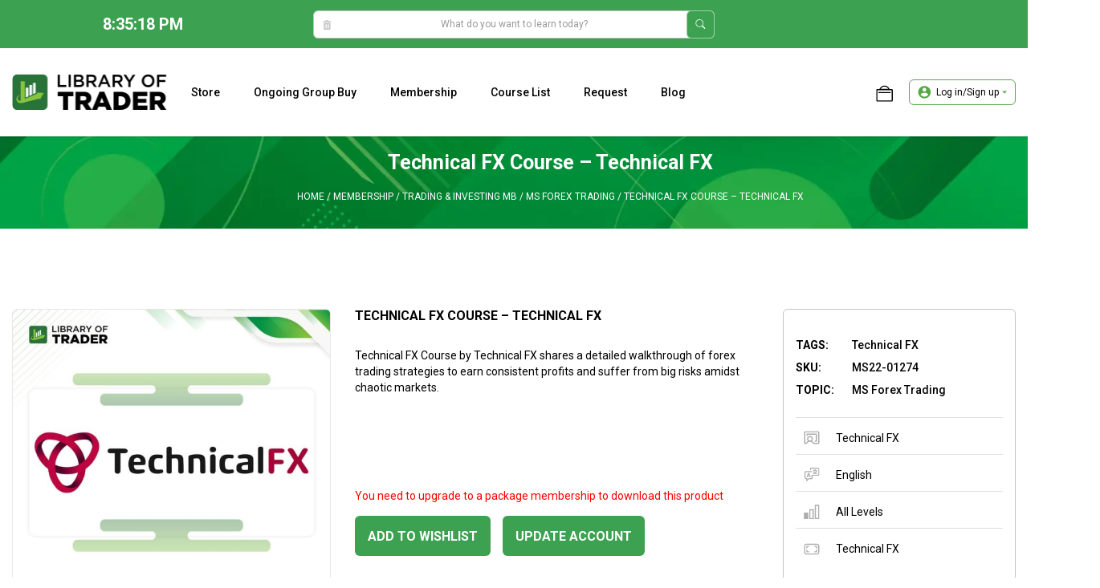

--- FILE ---
content_type: text/html; charset=UTF-8
request_url: https://libraryoftrader.net/product/technical-fx-course
body_size: 34456
content:
<!DOCTYPE html>
<html lang="en-US" prefix="og: https://ogp.me/ns#">

<head>

    <meta charset="UTF-8">
    <link rel="profile" href="https://gmpg.org/xfn/11">
    <meta name="viewport" content="width=device-width, initial-scale=1">
<!-- Search Engine Optimization by Rank Math - https://s.rankmath.com/home -->
<title>Technical FX Course - Technical FX | Library of Trader</title>
<meta name="description" content="Technical FX Course by Technical FX shares a detailed walkthrough of forex trading strategies to earn consistent profits and suffer from big risks amidst chaotic markets."/>
<meta name="robots" content="follow, index, max-snippet:-1, max-video-preview:-1, max-image-preview:large"/>
<meta property="og:locale" content="en_US" />
<meta property="og:type" content="product" />
<meta property="og:title" content="Technical FX Course - Technical FX | Library of Trader" />
<meta property="og:description" content="Technical FX Course by Technical FX shares a detailed walkthrough of forex trading strategies to earn consistent profits and suffer from big risks amidst chaotic markets." />
<meta property="og:site_name" content="Library of Trader – Online Trading Courses Groupbuy Provider" />
<meta property="og:updated_time" content="2022-11-14T21:57:05+07:00" />
<meta property="fb:admins" content="100079725349974" />
<meta property="og:image" content="https://libraryoftrader.net/wp-content/uploads/2022/11/technicalfx-course.jpg" />
<meta property="og:image:secure_url" content="https://libraryoftrader.net/wp-content/uploads/2022/11/technicalfx-course.jpg" />
<meta property="og:image:width" content="990" />
<meta property="og:image:height" content="1400" />
<meta property="og:image:alt" content="Technical FX Course by Technical FX" />
<meta property="og:image:type" content="image/jpeg" />
<meta property="product:price:currency" content="USD" />
<meta property="product:availability" content="instock" />
<meta name="twitter:card" content="summary_large_image" />
<meta name="twitter:title" content="Technical FX Course - Technical FX | Library of Trader" />
<meta name="twitter:description" content="Technical FX Course by Technical FX shares a detailed walkthrough of forex trading strategies to earn consistent profits and suffer from big risks amidst chaotic markets." />
<meta name="twitter:site" content="@https://twitter.com/libraryoftrader/" />
<meta name="twitter:creator" content="@https://twitter.com/libraryoftrader/" />
<meta name="twitter:image" content="https://libraryoftrader.net/wp-content/uploads/2022/11/technicalfx-course.jpg" />
<meta name="twitter:label1" content="Price" />
<meta name="twitter:data1" content="&#036;0.00" />
<meta name="twitter:label2" content="Availability" />
<meta name="twitter:data2" content="In stock" />
<script type="application/ld+json" class="rank-math-schema">{"@context":"https://schema.org","@graph":[{"@type":"BreadcrumbList","@id":"#breadcrumb","itemListElement":[{"@type":"ListItem","position":"1","item":{"@id":"https://libraryoftrader.net","name":"Home"}},{"@type":"ListItem","position":"2","item":{"@id":"https://libraryoftrader.net/product-category/membership","name":"Membership"}},{"@type":"ListItem","position":"3","item":{"@id":"https://libraryoftrader.net/product-category/membership/trading-investing-membership","name":"Trading &amp; Investing MB"}},{"@type":"ListItem","position":"4","item":{"@id":"https://libraryoftrader.net/product-category/membership/trading-investing-membership/ms-forex-trading","name":"MS Forex Trading"}},{"@type":"ListItem","position":"5","item":{"@id":"https://libraryoftrader.net/product/technical-fx-course","name":"Technical FX Course &#8211; Technical FX"}}]}]}</script>
<!-- /Rank Math WordPress SEO plugin -->

<link rel='dns-prefetch' href='//fonts.googleapis.com' />
<link rel='dns-prefetch' href='//s.w.org' />
<link href='https://fonts.gstatic.com' crossorigin rel='preconnect' />
<link rel="alternate" type="application/rss+xml" title="Library of Trader – Online Trading Courses Groupbuy Provider &raquo; Feed" href="https://libraryoftrader.net/feed" />
<link rel="alternate" type="application/rss+xml" title="Library of Trader – Online Trading Courses Groupbuy Provider &raquo; Comments Feed" href="https://libraryoftrader.net/comments/feed" />
<link rel="alternate" type="application/rss+xml" title="Library of Trader – Online Trading Courses Groupbuy Provider &raquo; Technical FX Course &#8211; Technical FX Comments Feed" href="https://libraryoftrader.net/product/technical-fx-course/feed" />
<script>
window._wpemojiSettings = {"baseUrl":"https:\/\/s.w.org\/images\/core\/emoji\/14.0.0\/72x72\/","ext":".png","svgUrl":"https:\/\/s.w.org\/images\/core\/emoji\/14.0.0\/svg\/","svgExt":".svg","source":{"concatemoji":"https:\/\/libraryoftrader.net\/wp-includes\/js\/wp-emoji-release.min.js?ver=6.0.1"}};
/*! This file is auto-generated */
!function(e,a,t){var n,r,o,i=a.createElement("canvas"),p=i.getContext&&i.getContext("2d");function s(e,t){var a=String.fromCharCode,e=(p.clearRect(0,0,i.width,i.height),p.fillText(a.apply(this,e),0,0),i.toDataURL());return p.clearRect(0,0,i.width,i.height),p.fillText(a.apply(this,t),0,0),e===i.toDataURL()}function c(e){var t=a.createElement("script");t.src=e,t.defer=t.type="text/javascript",a.getElementsByTagName("head")[0].appendChild(t)}for(o=Array("flag","emoji"),t.supports={everything:!0,everythingExceptFlag:!0},r=0;r<o.length;r++)t.supports[o[r]]=function(e){if(!p||!p.fillText)return!1;switch(p.textBaseline="top",p.font="600 32px Arial",e){case"flag":return s([127987,65039,8205,9895,65039],[127987,65039,8203,9895,65039])?!1:!s([55356,56826,55356,56819],[55356,56826,8203,55356,56819])&&!s([55356,57332,56128,56423,56128,56418,56128,56421,56128,56430,56128,56423,56128,56447],[55356,57332,8203,56128,56423,8203,56128,56418,8203,56128,56421,8203,56128,56430,8203,56128,56423,8203,56128,56447]);case"emoji":return!s([129777,127995,8205,129778,127999],[129777,127995,8203,129778,127999])}return!1}(o[r]),t.supports.everything=t.supports.everything&&t.supports[o[r]],"flag"!==o[r]&&(t.supports.everythingExceptFlag=t.supports.everythingExceptFlag&&t.supports[o[r]]);t.supports.everythingExceptFlag=t.supports.everythingExceptFlag&&!t.supports.flag,t.DOMReady=!1,t.readyCallback=function(){t.DOMReady=!0},t.supports.everything||(n=function(){t.readyCallback()},a.addEventListener?(a.addEventListener("DOMContentLoaded",n,!1),e.addEventListener("load",n,!1)):(e.attachEvent("onload",n),a.attachEvent("onreadystatechange",function(){"complete"===a.readyState&&t.readyCallback()})),(e=t.source||{}).concatemoji?c(e.concatemoji):e.wpemoji&&e.twemoji&&(c(e.twemoji),c(e.wpemoji)))}(window,document,window._wpemojiSettings);
</script>
<style>
img.wp-smiley,
img.emoji {
	display: inline !important;
	border: none !important;
	box-shadow: none !important;
	height: 1em !important;
	width: 1em !important;
	margin: 0 0.07em !important;
	vertical-align: -0.1em !important;
	background: none !important;
	padding: 0 !important;
}
</style>
	<link rel='stylesheet' id='berocket_products_label_style-css'  href='https://libraryoftrader.net/wp-content/plugins/advanced-product-labels-for-woocommerce/css/frontend.css?ver=1.2.4.1' media='all' />
<style id='berocket_products_label_style-inline-css'>

        .berocket_better_labels:before,
        .berocket_better_labels:after {
            clear: both;
            content: " ";
            display: block;
        }
        .berocket_better_labels.berocket_better_labels_image {
            position: absolute!important;
            top: 0px!important;
            bottom: 0px!important;
            left: 0px!important;
            right: 0px!important;
            pointer-events: none;
        }
        .berocket_better_labels.berocket_better_labels_image * {
            pointer-events: none;
        }
        .berocket_better_labels.berocket_better_labels_image img,
        .berocket_better_labels.berocket_better_labels_image .fa,
        .berocket_better_labels.berocket_better_labels_image .berocket_color_label,
        .berocket_better_labels.berocket_better_labels_image .berocket_image_background,
        .berocket_better_labels .berocket_better_labels_line .br_alabel,
        .berocket_better_labels .berocket_better_labels_line .br_alabel span {
            pointer-events: all;
        }
        .berocket_better_labels .berocket_color_label,
        .br_alabel .berocket_color_label {
            width: 100%;
            height: 100%;
            display: block;
        }
        .berocket_better_labels .berocket_better_labels_position_left {
            text-align:left;
            float: left;
            clear: left;
        }
        .berocket_better_labels .berocket_better_labels_position_center {
            text-align:center;
        }
        .berocket_better_labels .berocket_better_labels_position_right {
            text-align:right;
            float: right;
            clear: right;
        }
        .berocket_better_labels.berocket_better_labels_label {
            clear: both
        }
        .berocket_better_labels .berocket_better_labels_line {
            line-height: 1px;
        }
        .berocket_better_labels.berocket_better_labels_label .berocket_better_labels_line {
            clear: none;
        }
        .berocket_better_labels .berocket_better_labels_position_left .berocket_better_labels_line {
            clear: left;
        }
        .berocket_better_labels .berocket_better_labels_position_right .berocket_better_labels_line {
            clear: right;
        }
        .berocket_better_labels .berocket_better_labels_line .br_alabel {
            display: inline-block;
            position: relative;
            top: 0!important;
            left: 0!important;
            right: 0!important;
            line-height: 1px;
        }
</style>
<link rel='stylesheet' id='wp-block-library-css'  href='https://libraryoftrader.net/wp-includes/css/dist/block-library/style.min.css?ver=6.0.1' media='all' />
<style id='global-styles-inline-css'>
body{--wp--preset--color--black: #000000;--wp--preset--color--cyan-bluish-gray: #abb8c3;--wp--preset--color--white: #ffffff;--wp--preset--color--pale-pink: #f78da7;--wp--preset--color--vivid-red: #cf2e2e;--wp--preset--color--luminous-vivid-orange: #ff6900;--wp--preset--color--luminous-vivid-amber: #fcb900;--wp--preset--color--light-green-cyan: #7bdcb5;--wp--preset--color--vivid-green-cyan: #00d084;--wp--preset--color--pale-cyan-blue: #8ed1fc;--wp--preset--color--vivid-cyan-blue: #0693e3;--wp--preset--color--vivid-purple: #9b51e0;--wp--preset--color--root: var(--root);--wp--preset--color--grey: var(--grey);--wp--preset--color--fff: var(--fff);--wp--preset--color--000: var(--000);--wp--preset--gradient--vivid-cyan-blue-to-vivid-purple: linear-gradient(135deg,rgba(6,147,227,1) 0%,rgb(155,81,224) 100%);--wp--preset--gradient--light-green-cyan-to-vivid-green-cyan: linear-gradient(135deg,rgb(122,220,180) 0%,rgb(0,208,130) 100%);--wp--preset--gradient--luminous-vivid-amber-to-luminous-vivid-orange: linear-gradient(135deg,rgba(252,185,0,1) 0%,rgba(255,105,0,1) 100%);--wp--preset--gradient--luminous-vivid-orange-to-vivid-red: linear-gradient(135deg,rgba(255,105,0,1) 0%,rgb(207,46,46) 100%);--wp--preset--gradient--very-light-gray-to-cyan-bluish-gray: linear-gradient(135deg,rgb(238,238,238) 0%,rgb(169,184,195) 100%);--wp--preset--gradient--cool-to-warm-spectrum: linear-gradient(135deg,rgb(74,234,220) 0%,rgb(151,120,209) 20%,rgb(207,42,186) 40%,rgb(238,44,130) 60%,rgb(251,105,98) 80%,rgb(254,248,76) 100%);--wp--preset--gradient--blush-light-purple: linear-gradient(135deg,rgb(255,206,236) 0%,rgb(152,150,240) 100%);--wp--preset--gradient--blush-bordeaux: linear-gradient(135deg,rgb(254,205,165) 0%,rgb(254,45,45) 50%,rgb(107,0,62) 100%);--wp--preset--gradient--luminous-dusk: linear-gradient(135deg,rgb(255,203,112) 0%,rgb(199,81,192) 50%,rgb(65,88,208) 100%);--wp--preset--gradient--pale-ocean: linear-gradient(135deg,rgb(255,245,203) 0%,rgb(182,227,212) 50%,rgb(51,167,181) 100%);--wp--preset--gradient--electric-grass: linear-gradient(135deg,rgb(202,248,128) 0%,rgb(113,206,126) 100%);--wp--preset--gradient--midnight: linear-gradient(135deg,rgb(2,3,129) 0%,rgb(40,116,252) 100%);--wp--preset--duotone--dark-grayscale: url('#wp-duotone-dark-grayscale');--wp--preset--duotone--grayscale: url('#wp-duotone-grayscale');--wp--preset--duotone--purple-yellow: url('#wp-duotone-purple-yellow');--wp--preset--duotone--blue-red: url('#wp-duotone-blue-red');--wp--preset--duotone--midnight: url('#wp-duotone-midnight');--wp--preset--duotone--magenta-yellow: url('#wp-duotone-magenta-yellow');--wp--preset--duotone--purple-green: url('#wp-duotone-purple-green');--wp--preset--duotone--blue-orange: url('#wp-duotone-blue-orange');--wp--preset--font-size--small: 13px;--wp--preset--font-size--medium: 20px;--wp--preset--font-size--large: 36px;--wp--preset--font-size--x-large: 42px;}.has-black-color{color: var(--wp--preset--color--black) !important;}.has-cyan-bluish-gray-color{color: var(--wp--preset--color--cyan-bluish-gray) !important;}.has-white-color{color: var(--wp--preset--color--white) !important;}.has-pale-pink-color{color: var(--wp--preset--color--pale-pink) !important;}.has-vivid-red-color{color: var(--wp--preset--color--vivid-red) !important;}.has-luminous-vivid-orange-color{color: var(--wp--preset--color--luminous-vivid-orange) !important;}.has-luminous-vivid-amber-color{color: var(--wp--preset--color--luminous-vivid-amber) !important;}.has-light-green-cyan-color{color: var(--wp--preset--color--light-green-cyan) !important;}.has-vivid-green-cyan-color{color: var(--wp--preset--color--vivid-green-cyan) !important;}.has-pale-cyan-blue-color{color: var(--wp--preset--color--pale-cyan-blue) !important;}.has-vivid-cyan-blue-color{color: var(--wp--preset--color--vivid-cyan-blue) !important;}.has-vivid-purple-color{color: var(--wp--preset--color--vivid-purple) !important;}.has-black-background-color{background-color: var(--wp--preset--color--black) !important;}.has-cyan-bluish-gray-background-color{background-color: var(--wp--preset--color--cyan-bluish-gray) !important;}.has-white-background-color{background-color: var(--wp--preset--color--white) !important;}.has-pale-pink-background-color{background-color: var(--wp--preset--color--pale-pink) !important;}.has-vivid-red-background-color{background-color: var(--wp--preset--color--vivid-red) !important;}.has-luminous-vivid-orange-background-color{background-color: var(--wp--preset--color--luminous-vivid-orange) !important;}.has-luminous-vivid-amber-background-color{background-color: var(--wp--preset--color--luminous-vivid-amber) !important;}.has-light-green-cyan-background-color{background-color: var(--wp--preset--color--light-green-cyan) !important;}.has-vivid-green-cyan-background-color{background-color: var(--wp--preset--color--vivid-green-cyan) !important;}.has-pale-cyan-blue-background-color{background-color: var(--wp--preset--color--pale-cyan-blue) !important;}.has-vivid-cyan-blue-background-color{background-color: var(--wp--preset--color--vivid-cyan-blue) !important;}.has-vivid-purple-background-color{background-color: var(--wp--preset--color--vivid-purple) !important;}.has-black-border-color{border-color: var(--wp--preset--color--black) !important;}.has-cyan-bluish-gray-border-color{border-color: var(--wp--preset--color--cyan-bluish-gray) !important;}.has-white-border-color{border-color: var(--wp--preset--color--white) !important;}.has-pale-pink-border-color{border-color: var(--wp--preset--color--pale-pink) !important;}.has-vivid-red-border-color{border-color: var(--wp--preset--color--vivid-red) !important;}.has-luminous-vivid-orange-border-color{border-color: var(--wp--preset--color--luminous-vivid-orange) !important;}.has-luminous-vivid-amber-border-color{border-color: var(--wp--preset--color--luminous-vivid-amber) !important;}.has-light-green-cyan-border-color{border-color: var(--wp--preset--color--light-green-cyan) !important;}.has-vivid-green-cyan-border-color{border-color: var(--wp--preset--color--vivid-green-cyan) !important;}.has-pale-cyan-blue-border-color{border-color: var(--wp--preset--color--pale-cyan-blue) !important;}.has-vivid-cyan-blue-border-color{border-color: var(--wp--preset--color--vivid-cyan-blue) !important;}.has-vivid-purple-border-color{border-color: var(--wp--preset--color--vivid-purple) !important;}.has-vivid-cyan-blue-to-vivid-purple-gradient-background{background: var(--wp--preset--gradient--vivid-cyan-blue-to-vivid-purple) !important;}.has-light-green-cyan-to-vivid-green-cyan-gradient-background{background: var(--wp--preset--gradient--light-green-cyan-to-vivid-green-cyan) !important;}.has-luminous-vivid-amber-to-luminous-vivid-orange-gradient-background{background: var(--wp--preset--gradient--luminous-vivid-amber-to-luminous-vivid-orange) !important;}.has-luminous-vivid-orange-to-vivid-red-gradient-background{background: var(--wp--preset--gradient--luminous-vivid-orange-to-vivid-red) !important;}.has-very-light-gray-to-cyan-bluish-gray-gradient-background{background: var(--wp--preset--gradient--very-light-gray-to-cyan-bluish-gray) !important;}.has-cool-to-warm-spectrum-gradient-background{background: var(--wp--preset--gradient--cool-to-warm-spectrum) !important;}.has-blush-light-purple-gradient-background{background: var(--wp--preset--gradient--blush-light-purple) !important;}.has-blush-bordeaux-gradient-background{background: var(--wp--preset--gradient--blush-bordeaux) !important;}.has-luminous-dusk-gradient-background{background: var(--wp--preset--gradient--luminous-dusk) !important;}.has-pale-ocean-gradient-background{background: var(--wp--preset--gradient--pale-ocean) !important;}.has-electric-grass-gradient-background{background: var(--wp--preset--gradient--electric-grass) !important;}.has-midnight-gradient-background{background: var(--wp--preset--gradient--midnight) !important;}.has-small-font-size{font-size: var(--wp--preset--font-size--small) !important;}.has-medium-font-size{font-size: var(--wp--preset--font-size--medium) !important;}.has-large-font-size{font-size: var(--wp--preset--font-size--large) !important;}.has-x-large-font-size{font-size: var(--wp--preset--font-size--x-large) !important;}
</style>
<link rel='stylesheet' id='photoswipe-css'  href='https://libraryoftrader.net/wp-content/plugins/woocommerce/assets/css/photoswipe/photoswipe.min.css?ver=7.5.1' media='all' />
<link rel='stylesheet' id='photoswipe-default-skin-css'  href='https://libraryoftrader.net/wp-content/plugins/woocommerce/assets/css/photoswipe/default-skin/default-skin.min.css?ver=7.5.1' media='all' />
<link rel='stylesheet' id='woocommerce-layout-css'  href='https://libraryoftrader.net/wp-content/plugins/woocommerce/assets/css/woocommerce-layout.css?ver=7.5.1' media='all' />
<link rel='stylesheet' id='woocommerce-smallscreen-css'  href='https://libraryoftrader.net/wp-content/plugins/woocommerce/assets/css/woocommerce-smallscreen.css?ver=7.5.1' media='only screen and (max-width: 768px)' />
<link rel='stylesheet' id='woocommerce-general-css'  href='https://libraryoftrader.net/wp-content/plugins/woocommerce/assets/css/woocommerce.css?ver=7.5.1' media='all' />
<style id='woocommerce-inline-inline-css'>
.woocommerce form .form-row .required { visibility: visible; }
</style>
<link rel='stylesheet' id='yith_wapo_front-css'  href='https://libraryoftrader.net/wp-content/plugins/yith-woocommerce-product-add-ons/assets/css/front.css?ver=84153' media='all' />
<link rel='stylesheet' id='yith_wapo_jquery-ui-css'  href='https://libraryoftrader.net/wp-content/plugins/yith-woocommerce-product-add-ons/assets/css/_new_jquery-ui-1.12.1.css?ver=10184' media='all' />
<link rel='stylesheet' id='yith_wapo_jquery-ui-timepicker-css'  href='https://libraryoftrader.net/wp-content/plugins/yith-woocommerce-product-add-ons/assets/css/_new_jquery-ui-timepicker-addon.css?ver=99229' media='all' />
<link rel='stylesheet' id='generate-comments-css'  href='https://libraryoftrader.net/wp-content/themes/generatepress/assets/css/components/comments.min.css?ver=3.1.3' media='all' />
<link rel='stylesheet' id='generate-widget-areas-css'  href='https://libraryoftrader.net/wp-content/themes/generatepress/assets/css/components/widget-areas.min.css?ver=3.1.3' media='all' />
<link rel='stylesheet' id='generate-style-css'  href='https://libraryoftrader.net/wp-content/themes/generatepress/assets/css/main.min.css?ver=3.1.3' media='all' />
<style id='generate-style-inline-css'>
body{background-color:var(--fff);color:var(--contrast);}a{color:var(--000);}a{text-decoration:underline;}.entry-title a, .site-branding a, a.button, .wp-block-button__link, .main-navigation a{text-decoration:none;}a:hover, a:focus, a:active{color:var(--000);}.grid-container{max-width:1370px;}.wp-block-group__inner-container{max-width:1370px;margin-left:auto;margin-right:auto;}@media (max-width: 768px) and (min-width: 769px){.inside-header{display:flex;flex-direction:column;align-items:center;}.site-logo, .site-branding{margin-bottom:1.5em;}#site-navigation{margin:0 auto;}.header-widget{margin-top:1.5em;}}.generate-back-to-top{font-size:20px;border-radius:3px;position:fixed;bottom:30px;right:30px;line-height:40px;width:40px;text-align:center;z-index:10;transition:opacity 300ms ease-in-out;}:root{--root:#3CA251;--grey:#C4C4C4;--fff:#fff;--000:#000;}.has-root-color{color:#3CA251;}.has-root-background-color{background-color:#3CA251;}.has-grey-color{color:#C4C4C4;}.has-grey-background-color{background-color:#C4C4C4;}.has-fff-color{color:#fff;}.has-fff-background-color{background-color:#fff;}.has-000-color{color:#000;}.has-000-background-color{background-color:#000;}.main-navigation a, .main-navigation .menu-toggle, .main-navigation .menu-bar-items{font-family:Roboto, sans-serif;font-weight:500;text-transform:capitalize;font-size:14px;line-height:19px;}h1{font-family:Roboto, sans-serif;font-size:30px;line-height:36px;margin-bottom:0px;}h2{font-family:Roboto, sans-serif;font-size:20px;line-height:28px;margin-bottom:0px;}h3{font-family:Roboto, sans-serif;font-size:18px;line-height:25px;margin-bottom:0px;}h4{font-family:Roboto, sans-serif;font-size:16px;line-height:22px;margin-bottom:0px;}h5{font-family:Roboto, sans-serif;font-size:17px;line-height:22px;}body, button, input, select, textarea{font-family:Roboto, sans-serif;font-size:14px;}body{line-height:20px;}h2.entry-title{font-weight:700;text-transform:uppercase;font-size:18px;line-height:25px;}h1.entry-title{font-weight:700;text-transform:uppercase;font-size:20px;line-height:20px;}.top-bar{background-color:#636363;color:#ffffff;}.top-bar a{color:#ffffff;}.top-bar a:hover{color:#303030;}.site-header{background-color:var(--fff);color:var(--000);}.site-header a{color:var(--000);}.site-header a:hover{color:var(--000);}.main-title a,.main-title a:hover{color:var(--000);}.site-description{color:var(--000);}.mobile-menu-control-wrapper .menu-toggle,.mobile-menu-control-wrapper .menu-toggle:hover,.mobile-menu-control-wrapper .menu-toggle:focus,.has-inline-mobile-toggle #site-navigation.toggled{background-color:rgba(0, 0, 0, 0.02);}.main-navigation,.main-navigation ul ul{background-color:var(--fff);}.main-navigation .main-nav ul li a, .main-navigation .menu-toggle, .main-navigation .menu-bar-items{color:var(--000);}.main-navigation .main-nav ul li:not([class*="current-menu-"]):hover > a, .main-navigation .main-nav ul li:not([class*="current-menu-"]):focus > a, .main-navigation .main-nav ul li.sfHover:not([class*="current-menu-"]) > a, .main-navigation .menu-bar-item:hover > a, .main-navigation .menu-bar-item.sfHover > a{color:var(--000);background-color:var(--fff);}button.menu-toggle:hover,button.menu-toggle:focus{color:var(--000);}.main-navigation .main-nav ul li[class*="current-menu-"] > a{color:var(--000);background-color:var(--fff);}.navigation-search input[type="search"],.navigation-search input[type="search"]:active, .navigation-search input[type="search"]:focus, .main-navigation .main-nav ul li.search-item.active > a, .main-navigation .menu-bar-items .search-item.active > a{color:var(--000);background-color:var(--fff);}.main-navigation ul ul{background-color:var(--base);}.separate-containers .inside-article, .separate-containers .comments-area, .separate-containers .page-header, .one-container .container, .separate-containers .paging-navigation, .inside-page-header{color:var(--000);background-color:var(--fff);}.inside-article a,.paging-navigation a,.comments-area a,.page-header a{color:var(--000);}.inside-article a:hover,.paging-navigation a:hover,.comments-area a:hover,.page-header a:hover{color:var(--000);}.entry-header h1,.page-header h1{color:var(--000);}.entry-title a{color:var(--000);}.entry-title a:hover{color:var(--000);}.entry-meta{color:var(--000);}.entry-meta a{color:var(--000);}.entry-meta a:hover{color:var(--000);}h1{color:var(--000);}h2{color:var(--000);}h3{color:var(--000);}h4{color:var(--000);}h5{color:var(--000);}h6{color:var(--000);}.sidebar .widget{background-color:var(--base-3);}.footer-widgets{color:#E5E5E5;background-color:#2C2C2C;}.footer-widgets a{color:var(--grey);}.footer-widgets a:hover{color:var(--grey);}.footer-widgets .widget-title{color:var(--fff);}.site-info{color:var(--fff);background-color:var(--root);}input[type="text"],input[type="email"],input[type="url"],input[type="password"],input[type="search"],input[type="tel"],input[type="number"],textarea,select{color:var(--000);background-color:var(--fff);border-color:var(--grey);}input[type="text"]:focus,input[type="email"]:focus,input[type="url"]:focus,input[type="password"]:focus,input[type="search"]:focus,input[type="tel"]:focus,input[type="number"]:focus,textarea:focus,select:focus{color:var(--000);background-color:var(--fff);border-color:#C4C4C4;}button,html input[type="button"],input[type="reset"],input[type="submit"],a.button,a.wp-block-button__link:not(.has-background){color:var(--fff);background-color:var(--root);}button:hover,html input[type="button"]:hover,input[type="reset"]:hover,input[type="submit"]:hover,a.button:hover,button:focus,html input[type="button"]:focus,input[type="reset"]:focus,input[type="submit"]:focus,a.button:focus,a.wp-block-button__link:not(.has-background):active,a.wp-block-button__link:not(.has-background):focus,a.wp-block-button__link:not(.has-background):hover{color:var(--fff);background-color:var(--root);}a.generate-back-to-top{background-color:rgba(60,163,81,0.55);color:#ffffff;}a.generate-back-to-top:hover,a.generate-back-to-top:focus{background-color:#3ca351;color:#ffffff;}@media (max-width:768px){.main-navigation .menu-bar-item:hover > a, .main-navigation .menu-bar-item.sfHover > a{background:none;color:var(--000);}}.inside-header{padding:0px 15px 0px 15px;}.nav-below-header .main-navigation .inside-navigation.grid-container, .nav-above-header .main-navigation .inside-navigation.grid-container{padding:0px 15px 0px 15px;}.separate-containers .inside-article, .separate-containers .comments-area, .separate-containers .page-header, .separate-containers .paging-navigation, .one-container .site-content, .inside-page-header{padding:0px;}.site-main .wp-block-group__inner-container{padding:0px;}.separate-containers .paging-navigation{padding-top:20px;padding-bottom:20px;}.entry-content .alignwide, body:not(.no-sidebar) .entry-content .alignfull{margin-left:-0px;width:calc(100% + 0px);max-width:calc(100% + 0px);}.one-container.right-sidebar .site-main,.one-container.both-right .site-main{margin-right:0px;}.one-container.left-sidebar .site-main,.one-container.both-left .site-main{margin-left:0px;}.one-container.both-sidebars .site-main{margin:0px;}.sidebar .widget, .page-header, .widget-area .main-navigation, .site-main > *{margin-bottom:0px;}.separate-containers .site-main{margin:0px;}.both-right .inside-left-sidebar,.both-left .inside-left-sidebar{margin-right:0px;}.both-right .inside-right-sidebar,.both-left .inside-right-sidebar{margin-left:0px;}.one-container.archive .post:not(:last-child), .one-container.blog .post:not(:last-child){padding-bottom:0px;}.separate-containers .featured-image{margin-top:0px;}.separate-containers .inside-right-sidebar, .separate-containers .inside-left-sidebar{margin-top:0px;margin-bottom:0px;}.main-navigation .main-nav ul li a,.menu-toggle,.main-navigation .menu-bar-item > a{padding-left:0px;padding-right:0px;line-height:110px;}.main-navigation .main-nav ul ul li a{padding:10px 0px 10px 0px;}.navigation-search input[type="search"]{height:110px;}.rtl .menu-item-has-children .dropdown-menu-toggle{padding-left:0px;}.menu-item-has-children .dropdown-menu-toggle{padding-right:0px;}.rtl .main-navigation .main-nav ul li.menu-item-has-children > a{padding-right:0px;}.widget-area .widget{padding:0px;}.footer-widgets-container{padding:50px 0px 50px 0px;}.inside-site-info{padding:15px;}@media (max-width:768px){.separate-containers .inside-article, .separate-containers .comments-area, .separate-containers .page-header, .separate-containers .paging-navigation, .one-container .site-content, .inside-page-header{padding:0px 15px 0px 15px;}.site-main .wp-block-group__inner-container{padding:0px 15px 0px 15px;}.inside-top-bar{padding-right:30px;padding-left:30px;}.inside-header{padding-top:15px;padding-right:15px;padding-bottom:15px;padding-left:15px;}.widget-area .widget{padding-top:30px;padding-right:30px;padding-bottom:30px;padding-left:30px;}.footer-widgets-container{padding-top:30px;padding-right:15px;padding-bottom:30px;padding-left:15px;}.inside-site-info{padding-right:30px;padding-left:30px;}.entry-content .alignwide, body:not(.no-sidebar) .entry-content .alignfull{margin-left:-15px;width:calc(100% + 30px);max-width:calc(100% + 30px);}.one-container .site-main .paging-navigation{margin-bottom:0px;}}/* End cached CSS */.is-right-sidebar{width:30%;}.is-left-sidebar{width:25%;}.site-content .content-area{width:100%;}@media (max-width:768px){.main-navigation .menu-toggle,.sidebar-nav-mobile:not(#sticky-placeholder){display:block;}.main-navigation ul,.gen-sidebar-nav,.main-navigation:not(.slideout-navigation):not(.toggled) .main-nav > ul,.has-inline-mobile-toggle #site-navigation .inside-navigation > *:not(.navigation-search):not(.main-nav){display:none;}.nav-align-right .inside-navigation,.nav-align-center .inside-navigation{justify-content:space-between;}.has-inline-mobile-toggle .mobile-menu-control-wrapper{display:flex;flex-wrap:wrap;}.has-inline-mobile-toggle .inside-header{flex-direction:row;text-align:left;flex-wrap:wrap;}.has-inline-mobile-toggle .header-widget,.has-inline-mobile-toggle #site-navigation{flex-basis:100%;}.nav-float-left .has-inline-mobile-toggle #site-navigation{order:10;}}
.dynamic-author-image-rounded{border-radius:100%;}.dynamic-featured-image, .dynamic-author-image{vertical-align:middle;}.one-container.blog .dynamic-content-template:not(:last-child), .one-container.archive .dynamic-content-template:not(:last-child){padding-bottom:0px;}.dynamic-entry-excerpt > p:last-child{margin-bottom:0px;}
@media (max-width:768px){.main-navigation .main-nav ul li a,.main-navigation .menu-toggle,.main-navigation .mobile-bar-items a,.main-navigation .menu-bar-item > a{line-height:45px;}.main-navigation .site-logo.navigation-logo img, .mobile-header-navigation .site-logo.mobile-header-logo img, .navigation-search input[type="search"]{height:45px;}}.post-image:not(:first-child), .page-content:not(:first-child), .entry-content:not(:first-child), .entry-summary:not(:first-child), footer.entry-meta{margin-top:1em;}.post-image-above-header .inside-article div.featured-image, .post-image-above-header .inside-article div.post-image{margin-bottom:1em;}
</style>
<link rel='stylesheet' id='generate-google-fonts-css'  href='https://fonts.googleapis.com/css?family=Roboto%3A100%2C100italic%2C300%2C300italic%2Cregular%2Citalic%2C500%2C500italic%2C700%2C700italic%2C900%2C900italic&#038;display=swap&#038;ver=3.1.3' media='all' />
<style id='generateblocks-inline-css'>
.gb-container .wp-block-image img{vertical-align:middle;}.gb-container .gb-shape{position:absolute;overflow:hidden;pointer-events:none;line-height:0;}.gb-container .gb-shape svg{fill:currentColor;}.gb-container-2bfad227 > .gb-inside-container{max-width:1370px;margin-left:auto;margin-right:auto;}.gb-grid-wrapper > .gb-grid-column-2bfad227 > .gb-container{display:flex;flex-direction:column;height:100%;}.gb-container-627536e0 > .gb-inside-container{max-width:1370px;margin-left:auto;margin-right:auto;}.gb-grid-wrapper > .gb-grid-column-627536e0 > .gb-container{display:flex;flex-direction:column;height:100%;}.gb-container-e28f0265 > .gb-inside-container{max-width:1370px;margin-left:auto;margin-right:auto;}.gb-grid-wrapper > .gb-grid-column-e28f0265 > .gb-container{display:flex;flex-direction:column;height:100%;}.gb-container-54e841da > .gb-inside-container{max-width:1370px;margin-left:auto;margin-right:auto;}.gb-grid-wrapper > .gb-grid-column-54e841da > .gb-container{display:flex;flex-direction:column;height:100%;}.gb-container-f3417f36{margin-bottom:50px;border-top-left-radius:6px;border-bottom-right-radius:6px;border-right-style: solid;border-right-width:0;border-bottom-style: solid;border-bottom-width:0;border-left-style: solid;border-left-width:0;}.gb-container-f3417f36 > .gb-inside-container{padding-bottom:50px;max-width:1370px;margin-left:auto;margin-right:auto;}.gb-grid-wrapper > .gb-grid-column-f3417f36 > .gb-container{display:flex;flex-direction:column;height:100%;}.gb-container-3f92be1d > .gb-inside-container{max-width:1370px;margin-left:auto;margin-right:auto;}.gb-grid-wrapper > .gb-grid-column-3f92be1d > .gb-container{display:flex;flex-direction:column;height:100%;}.gb-container-7fea66a7{border-bottom-right-radius:6px;border-bottom-left-radius:6px;border-right-style: solid;border-right-width:1px;border-bottom-style: solid;border-bottom-width:1px;border-left-style: solid;border-left-width:1px;}.gb-container-7fea66a7 > .gb-inside-container{padding:15px;max-width:1370px;margin-left:auto;margin-right:auto;}.gb-grid-wrapper > .gb-grid-column-7fea66a7 > .gb-container{display:flex;flex-direction:column;height:100%;}.gb-container-0dfdaaba > .gb-inside-container{max-width:1370px;margin-left:auto;margin-right:auto;}.gb-grid-wrapper > .gb-grid-column-0dfdaaba > .gb-container{display:flex;flex-direction:column;height:100%;}.gb-icon svg{height:1em;width:1em;fill:currentColor;}.gb-highlight{background:none;color:unset;}div.gb-headline-339f58d8{font-size:30px;}
</style>
<link rel='stylesheet' id='generate-blog-images-css'  href='https://libraryoftrader.net/wp-content/plugins/gp-premium/blog/functions/css/featured-images.min.css?ver=2.1.2' media='all' />
<link rel='stylesheet' id='viwcc-frontend-css'  href='https://libraryoftrader.net/wp-content/plugins/woo-customer-coupons/assets/css/frontend.min.css?ver=1.3.0' media='all' />
<style id='viwcc-frontend-inline-css'>
.viwcc-coupon-wrap.viwcc-coupon-wrap-1 .viwcc-coupon-content{background-color: rgba(255, 187, 0, 0.67);background-image: linear-gradient(315deg, rgba(255, 187, 0, 0.67) 0%, #f47b7b 85%);}.viwcc-coupon-wrap.viwcc-coupon-wrap-1 .viwcc-coupon-content .viwcc-coupon-title{color:#ffffff }.viwcc-coupon-wrap.viwcc-coupon-wrap-1 .viwcc-coupon-content .viwcc-coupon-des{color:#fde7e7}.viwcc-coupon-wrap.viwcc-coupon-wrap-1 .viwcc-coupon-content .viwcc-coupon-date{color:#f5f5f5}.viwcc-coupon-wrap.viwcc-coupon-wrap-1 .viwcc-coupon-button{background:rgba(245, 226, 160, 0.34);color:#320463;}.viwcc-coupon-wrap.viwcc-coupon-wrap-2{background:#4bbb89;}.viwcc-coupon-wrap.viwcc-coupon-wrap-2 .viwcc-coupon-content{border: 1px solid #0a0a46;color:#1d0b0b;}.viwcc-coupon-wrap.viwcc-coupon-wrap-3{border: 1px dotted #d0011b;background:#fff4f4;}.viwcc-coupon-wrap.viwcc-coupon-wrap-3 .viwcc-coupon-content .viwcc-coupon-title{color: #d0011b;}.viwcc-coupon-wrap.viwcc-coupon-wrap-3 .viwcc-coupon-content .viwcc-coupon-des{color: rgba(208, 1, 27, 0.83);}.viwcc-coupon-wrap.viwcc-coupon-wrap-3 .viwcc-coupon-content .viwcc-coupon-date{color: rgba(0, 0, 0, 0.54);}.viwcc-coupon-wrap.viwcc-coupon-wrap-4{background:#ffffff;border-radius:5px;box-shadow: inset 0 0 10px #d14b1b;}.viwcc-coupon-wrap.viwcc-coupon-wrap-4 .viwcc-coupon-content{box-shadow: 0px 1px 1px;color:#6f6060border-color:#d14b1b;border-style:none;border-bottom-left-radius:5px;border-bottom-right-radius:5px;}.viwcc-coupon-wrap.viwcc-coupon-wrap-4 .viwcc-coupon-title{color:#f7f7f7;background:#d14b1b;}.viwcc-coupon-wrap.viwcc-coupon-wrap-1 .viwcc-coupon-content .viwcc-coupon-title *{color:#ffffff }.viwcc-coupon-wrap.viwcc-coupon-wrap-1 .viwcc-coupon-content .viwcc-coupon-des *{color:#fde7e7}.viwcc-coupon-wrap.viwcc-coupon-wrap-2 .viwcc-coupon-content *{color:#1d0b0b;}.viwcc-coupon-wrap.viwcc-coupon-wrap-3 .viwcc-coupon-content .viwcc-coupon-title *{color: #d0011b;}.viwcc-coupon-wrap.viwcc-coupon-wrap-3 .viwcc-coupon-content .viwcc-coupon-des *{color: rgba(208, 1, 27, 0.83);}.viwcc-coupon-wrap.viwcc-coupon-wrap-4 .viwcc-coupon-content *{color:#6f6060}.viwcc-coupon-wrap.viwcc-coupon-wrap-4 .viwcc-coupon-title *{color:#f7f7f7}
</style>
<link rel='stylesheet' id='villatheme-show-message-css'  href='https://libraryoftrader.net/wp-content/plugins/woo-customer-coupons/assets/css/villatheme-show-message.min.css?ver=1.3.0' media='all' />
<link rel='stylesheet' id='generate-woocommerce-css'  href='https://libraryoftrader.net/wp-content/plugins/gp-premium/woocommerce/functions/css/woocommerce.min.css?ver=2.1.2' media='all' />
<style id='generate-woocommerce-inline-css'>
.woocommerce ul.products li.product .woocommerce-LoopProduct-link{color:var(--000);}.woocommerce ul.products li.product .woocommerce-LoopProduct-link:hover{color:var(--000);}.woocommerce #respond input#submit, .woocommerce a.button, .woocommerce button.button, .woocommerce input.button{color:var(--fff);background-color:var(--root);}.woocommerce #respond input#submit:hover, .woocommerce a.button:hover, .woocommerce button.button:hover, .woocommerce input.button:hover{color:var(--fff);background-color:var(--root);}.woocommerce #respond input#submit.alt, .woocommerce a.button.alt, .woocommerce button.button.alt, .woocommerce input.button.alt, .woocommerce #respond input#submit.alt.disabled, .woocommerce #respond input#submit.alt.disabled:hover, .woocommerce #respond input#submit.alt:disabled, .woocommerce #respond input#submit.alt:disabled:hover, .woocommerce #respond input#submit.alt:disabled[disabled], .woocommerce #respond input#submit.alt:disabled[disabled]:hover, .woocommerce a.button.alt.disabled, .woocommerce a.button.alt.disabled:hover, .woocommerce a.button.alt:disabled, .woocommerce a.button.alt:disabled:hover, .woocommerce a.button.alt:disabled[disabled], .woocommerce a.button.alt:disabled[disabled]:hover, .woocommerce button.button.alt.disabled, .woocommerce button.button.alt.disabled:hover, .woocommerce button.button.alt:disabled, .woocommerce button.button.alt:disabled:hover, .woocommerce button.button.alt:disabled[disabled], .woocommerce button.button.alt:disabled[disabled]:hover, .woocommerce input.button.alt.disabled, .woocommerce input.button.alt.disabled:hover, .woocommerce input.button.alt:disabled, .woocommerce input.button.alt:disabled:hover, .woocommerce input.button.alt:disabled[disabled], .woocommerce input.button.alt:disabled[disabled]:hover{color:var(--fff);background-color:var(--root);}.woocommerce #respond input#submit.alt:hover, .woocommerce a.button.alt:hover, .woocommerce button.button.alt:hover, .woocommerce input.button.alt:hover{color:var(--fff);background-color:var(--root);}.woocommerce .star-rating span:before, .woocommerce p.stars:hover a::before{color:#ffa200;}.woocommerce span.onsale{background-color:#222222;color:#ffffff;}.woocommerce ul.products li.product .price, .woocommerce div.product p.price{color:#222222;}.woocommerce div.product .woocommerce-tabs ul.tabs li a{color:var(--grey);}.woocommerce div.product .woocommerce-tabs ul.tabs li a:hover, .woocommerce div.product .woocommerce-tabs ul.tabs li.active a{color:var(--000);}.woocommerce-message{background-color:#0b9444;color:#ffffff;}div.woocommerce-message a.button, div.woocommerce-message a.button:focus, div.woocommerce-message a.button:hover, div.woocommerce-message a, div.woocommerce-message a:focus, div.woocommerce-message a:hover{color:#ffffff;}.woocommerce-info{background-color:var(--root);color:#ffffff;}div.woocommerce-info a.button, div.woocommerce-info a.button:focus, div.woocommerce-info a.button:hover, div.woocommerce-info a, div.woocommerce-info a:focus, div.woocommerce-info a:hover{color:#ffffff;}.woocommerce-error{background-color:#fe0015;color:#ffffff;}div.woocommerce-error a.button, div.woocommerce-error a.button:focus, div.woocommerce-error a.button:hover, div.woocommerce-error a, div.woocommerce-error a:focus, div.woocommerce-error a:hover{color:#ffffff;}.woocommerce-product-details__short-description{color:var(--000);}#wc-mini-cart{background-color:var(--fff);color:#000000;}#wc-mini-cart a:not(.button), #wc-mini-cart a.remove{color:#000000;}#wc-mini-cart .button{color:var(--fff);}#wc-mini-cart .button:hover, #wc-mini-cart .button:focus, #wc-mini-cart .button:active{color:var(--fff);}.woocommerce #content div.product div.images, .woocommerce div.product div.images, .woocommerce-page #content div.product div.images, .woocommerce-page div.product div.images{width:33%;}.add-to-cart-panel{background-color:#ffffff;color:#000000;}.add-to-cart-panel a:not(.button){color:#000000;}.woocommerce .widget_price_filter .price_slider_wrapper .ui-widget-content{background-color:#dddddd;}.woocommerce .widget_price_filter .ui-slider .ui-slider-range, .woocommerce .widget_price_filter .ui-slider .ui-slider-handle{background-color:#666666;}.cart-contents > span.number-of-items{background-color:rgba(0,0,0,0.05);}.cart-contents .amount{display:none;}.cart-contents > span.number-of-items{display:inline-block;}.woocommerce-MyAccount-navigation li.is-active a:after, a.button.wc-forward:after{display:none;}#payment .payment_methods>.wc_payment_method>label:before{font-family:WooCommerce;content:"\e039";}#payment .payment_methods li.wc_payment_method>input[type=radio]:first-child:checked+label:before{content:"\e03c";}.woocommerce-ordering:after{font-family:WooCommerce;content:"\e00f";}.wc-columns-container .products, .woocommerce .related ul.products, .woocommerce .up-sells ul.products{grid-gap:0px;}@media (max-width: 1024px){.woocommerce .wc-columns-container.wc-tablet-columns-2 .products{-ms-grid-columns:(1fr)[2];grid-template-columns:repeat(2, 1fr);}.wc-related-upsell-tablet-columns-2 .related ul.products, .wc-related-upsell-tablet-columns-2 .up-sells ul.products{-ms-grid-columns:(1fr)[2];grid-template-columns:repeat(2, 1fr);}}@media (max-width:768px){.add-to-cart-panel .continue-shopping{background-color:#ffffff;}.woocommerce #content div.product div.images,.woocommerce div.product div.images,.woocommerce-page #content div.product div.images,.woocommerce-page div.product div.images{width:100%;}}@media (max-width:768px){nav.toggled .main-nav li.wc-menu-item{display:none !important;}.mobile-bar-items.wc-mobile-cart-items{z-index:1;}}
</style>
<link rel='stylesheet' id='generate-woocommerce-mobile-css'  href='https://libraryoftrader.net/wp-content/plugins/gp-premium/woocommerce/functions/css/woocommerce-mobile.min.css?ver=2.1.2' media='(max-width:768px)' />
<script type="text/template" id="tmpl-variation-template">
	<div class="woocommerce-variation-description">{{{ data.variation.variation_description }}}</div>
	<div class="woocommerce-variation-price">{{{ data.variation.price_html }}}</div>
	<div class="woocommerce-variation-availability">{{{ data.variation.availability_html }}}</div>
</script>
<script type="text/template" id="tmpl-unavailable-variation-template">
	<p>Sorry, this product is unavailable. Please choose a different combination.</p>
</script>
<script src='https://libraryoftrader.net/wp-includes/js/jquery/jquery.min.js?ver=3.6.0' id='jquery-core-js'></script>
<script src='https://libraryoftrader.net/wp-includes/js/jquery/jquery-migrate.min.js?ver=3.3.2' id='jquery-migrate-js'></script>
<script id='wt-smart-coupon-for-woo-js-extra'>
var WTSmartCouponOBJ = {"ajaxurl":"https:\/\/libraryoftrader.net\/wp-admin\/admin-ajax.php","nonces":{"public":"34db2f0f16","apply_coupon":"c3a9c8ef29"},"labels":{"please_wait":"Please wait...","choose_variation":"Please choose a variation","error":"Error !!!"}};
</script>
<script src='https://libraryoftrader.net/wp-content/plugins/wt-smart-coupons-for-woocommerce/public/js/wt-smart-coupon-public.js?ver=1.4.6' id='wt-smart-coupon-for-woo-js'></script>
<script id='viwcc-frontend-js-extra'>
var viwcc_param = {"wc_ajax_url":"\/?wc-ajax=%%endpoint%%","viwcc_nonce":"840da0e704"};
</script>
<script src='https://libraryoftrader.net/wp-content/plugins/woo-customer-coupons/assets/js/frontend.min.js?ver=1.3.0' id='viwcc-frontend-js'></script>
<script src='https://libraryoftrader.net/wp-content/plugins/woo-customer-coupons/assets/js/villatheme-show-message.min.js?ver=1.3.0' id='villatheme-show-message-js'></script>
<link rel="https://api.w.org/" href="https://libraryoftrader.net/wp-json/" /><link rel="alternate" type="application/json" href="https://libraryoftrader.net/wp-json/wp/v2/product/22701" /><link rel="EditURI" type="application/rsd+xml" title="RSD" href="https://libraryoftrader.net/xmlrpc.php?rsd" />
<link rel="wlwmanifest" type="application/wlwmanifest+xml" href="https://libraryoftrader.net/wp-includes/wlwmanifest.xml" /> 
<meta name="generator" content="WordPress 6.0.1" />
<link rel='shortlink' href='https://libraryoftrader.net/?p=22701' />
<link rel="alternate" type="application/json+oembed" href="https://libraryoftrader.net/wp-json/oembed/1.0/embed?url=https%3A%2F%2Flibraryoftrader.net%2Fproduct%2Ftechnical-fx-course" />
<link rel="alternate" type="text/xml+oembed" href="https://libraryoftrader.net/wp-json/oembed/1.0/embed?url=https%3A%2F%2Flibraryoftrader.net%2Fproduct%2Ftechnical-fx-course&#038;format=xml" />
<style>.product .images {position: relative;}</style><link rel="canonical" href="https://libraryoftrader.net/product/technical-fx-course" />
	<noscript><style>.woocommerce-product-gallery{ opacity: 1 !important; }</style></noscript>
	<link rel="icon" href="https://libraryoftrader.net/wp-content/uploads/2022/06/tab-logo.png" sizes="32x32" />
<link rel="icon" href="https://libraryoftrader.net/wp-content/uploads/2022/06/tab-logo.png" sizes="192x192" />
<link rel="apple-touch-icon" href="https://libraryoftrader.net/wp-content/uploads/2022/06/tab-logo.png" />
<meta name="msapplication-TileImage" content="https://libraryoftrader.net/wp-content/uploads/2022/06/tab-logo.png" />
		<style id="wp-custom-css">
			.hopden {
    margin: 10px auto;
    padding: 10px;
    border: 2px solid #c3e5f8;
    -ms-border-radius: 5px;
    border-radius: 5px;
    background-color: #dbedf9;
    line-height: 155%;
    clear: both;
    font-size: 16px;
}		</style>
		    <!-- Global site tag (gtag.js) - Google Analytics -->
    <script async src="https://www.googletagmanager.com/gtag/js?id=G-9H71X7HRNN"></script>
    <script>
        window.dataLayer = window.dataLayer || [];

        function gtag() {
            dataLayer.push(arguments);
        }
        gtag('js', new Date());

        gtag('config', 'G-9H71X7HRNN');
    </script>
<!-- Clarity tracking code for https://libraryoftrader.net/ --><script>    (function(c,l,a,r,i,t,y){        c[a]=c[a]||function(){(c[a].q=c[a].q||[]).push(arguments)};        t=l.createElement(r);t.async=1;t.src="https://www.clarity.ms/tag/"+i+"?ref=bwt";        y=l.getElementsByTagName(r)[0];y.parentNode.insertBefore(t,y);    })(window, document, "clarity", "script", "dcknt44mfx");</script>
    <meta name='dmca-site-verification' content='VXhRN0ZmMC9BM0JBU2N4cXdHWHE4dVh5TkR4eWF1TWdFU3NsQjBwTlV4UT01' />
        <link rel="stylesheet" href="/wp-content/themes/generatepress/assets/css/flickity.css">

    <script src="/wp-content/themes/generatepress/assets/js/flickity.js"></script>

    <link rel="stylesheet" href="/wp-content/themes/generatepress/main.css" />
    <link rel="stylesheet" href="/wp-content/themes/generatepress/css-minify/libraryoftrader.css" />

    <style>
    a {
        text-decoration: none;
    }

    .header-search__product {
        z-index: 9999;
    }

    ul.row.products.columns-3 .time-render {
        justify-content: center;
    }

    .time-render {
        height: 40px;
    }

    del span.woocommerce-Price-amount.amount {
        opacity: .5;
    }

    .woocommerce ul.products li.product .price del {
        display: inline-flex;
    }

    .data-end {
        display: flex;
        justify-content: center;
    }

    .data-end>span {
        padding: 4px;
        font-size: 20px;
        border-right: 1px solid #c4c4c4;
    }

    .has-text-align-center {
        text-align: center;
    }

    @media(min-width: 1024px) {

        .woocommerce-page.columns-5 ul.products li.product,
        .woocommerce.columns-5 ul.products li.product {
            width: 20%;
        }
    }


</style>    <script src="https://w.ladicdn.com/popupx/sdk.js" id="62a0482166b9cf0074c3e894" async></script>

</head>

<body class="product-template-default single single-product postid-22701 wp-custom-logo wp-embed-responsive theme-generatepress post-image-above-header post-image-aligned-center woocommerce woocommerce-page woocommerce-no-js no-sidebar nav-float-right separate-containers header-aligned-left dropdown-hover featured-image-active" itemtype="https://schema.org/Blog" itemscope>
    <div class="ladi-popupx-inline" data-ladipage-id="635a561427bf8b0038556cb4" data-align="center" data-scrolling="no"></div>
    <div class="header-search__product pt-12_5 pbt-12_5 root-bg center-all">

        <div id="time-sticky"></div>
        <style>
            #time-sticky {
                color: white;
                font-weight: 600;
                font-size: 20px;
                position: absolute;
                left: 10%;
            }
        </style>
        <script>
            function toTimestamp(strDate) {
                var datum = Date.parse(strDate);
                return datum / 1000;
            }

            function startTime() {
                let today = new Date();
                let apm = 0;
                let time = toTimestamp(today) + (-5 * 60 * 60);
                today = new Date(time * 1000)
                let h = today.getUTCHours();
                if (h > 12) {
                    h = h - 12
                    apm = 1;
                }
                if (h == 12) {
                    apm = 1;
                }
                apm = apm > 0 ? 'PM' : 'AM'
                let m = today.getMinutes();
                let s = today.getSeconds();
                m = checkTime(m);
                s = checkTime(s);
                document.getElementById('time-sticky').innerHTML = h + ":" + m + ":" + s + " " + apm;
                setTimeout(startTime, 1000);
            }

            function checkTime(i) {
                if (i < 10) {
                    i = "0" + i
                };
                return i;
            }
            startTime()
        </script>

        <div class="search-products pos-rel">
            <div onclick="search_products()" class="pos-abs btn-search-ajax"><svg xmlns="http://www.w3.org/2000/svg" width="13" height="12" viewBox="0 0 13 12" fill="none">
                    <path style="fill:white" d="M9.15596 7.75741C9.88216 6.76632 10.2074 5.53755 10.0667 4.31692C9.9259 3.09629 9.32952 1.97382 8.39682 1.17408C7.46411 0.37434 6.26388 -0.0436913 5.03625 0.00361844C3.80861 0.0509282 2.6441 0.56009 1.77569 1.42924C0.907287 2.29839 0.39903 3.46343 0.352606 4.69127C0.306181 5.91911 0.725012 7.11921 1.52531 8.05147C2.3256 8.98373 3.44834 9.5794 4.6689 9.7193C5.88946 9.8592 7.11783 9.53302 8.10825 8.80602H8.1075C8.13 8.83602 8.154 8.86452 8.181 8.89228L11.0684 11.7801C11.209 11.9208 11.3998 11.9999 11.5987 12C11.7977 12.0001 11.9885 11.9211 12.1292 11.7805C12.27 11.6398 12.3491 11.449 12.3491 11.25C12.3492 11.0511 12.2702 10.8602 12.1296 10.7195L9.24221 7.83167C9.2154 7.80452 9.18657 7.77945 9.15596 7.75666V7.75741ZM9.34946 4.87411C9.34946 5.41587 9.24276 5.95233 9.03547 6.45285C8.82818 6.95336 8.52434 7.40815 8.14132 7.79123C7.75829 8.17431 7.30357 8.47819 6.80312 8.68551C6.30267 8.89283 5.76629 8.99954 5.22461 8.99954C4.68293 8.99954 4.14655 8.89283 3.6461 8.68551C3.14565 8.47819 2.69093 8.17431 2.30791 7.79123C1.92488 7.40815 1.62104 6.95336 1.41375 6.45285C1.20646 5.95233 1.09977 5.41587 1.09977 4.87411C1.09977 3.77998 1.53435 2.73066 2.30791 1.957C3.08146 1.18333 4.13063 0.748688 5.22461 0.748688C6.31859 0.748688 7.36776 1.18333 8.14132 1.957C8.91488 2.73066 9.34946 3.77998 9.34946 4.87411Z" fill="#C4C4C4" />
                </svg></div>
            <div class="pos-abs" id="remove-result"><svg xmlns="http://www.w3.org/2000/svg" width="11" height="13" viewBox="0 0 11 13" fill="none">
                    <path d="M1.21387 4.72421V12.2242C1.21387 12.6367 1.55137 12.9742 1.96387 12.9742H8.71387C9.12637 12.9742 9.46387 12.6367 9.46387 12.2242V4.72421H1.21387ZM3.46387 11.4742H2.71387V6.22421H3.46387V11.4742ZM4.96387 11.4742H4.21387V6.22421H4.96387V11.4742ZM6.46387 11.4742H5.71387V6.22421H6.46387V11.4742ZM7.96387 11.4742H7.21387V6.22421H7.96387V11.4742ZM9.65137 2.47421H7.21387V1.53671C7.21327 1.38771 7.15382 1.24498 7.04846 1.13962C6.9431 1.03426 6.80037 0.974805 6.65137 0.974213H4.02637C3.87737 0.974805 3.73464 1.03426 3.62927 1.13962C3.52391 1.24498 3.46446 1.38771 3.46387 1.53671V2.47421H1.02637C0.877305 2.47461 0.73446 2.534 0.629057 2.6394C0.523653 2.74481 0.464263 2.88765 0.463867 3.03671V3.97421H10.2139V3.03671C10.2135 2.88765 10.1541 2.74481 10.0487 2.6394C9.94327 2.534 9.80043 2.47461 9.65137 2.47421ZM6.46387 2.47421H4.21387V1.73396H6.46387V2.47421Z" fill="#C4C4C4"></path>
                </svg></div>
            <input id="search_products" type="text" placeholder="What do you want to learn today?">
            <div id="result_search_products"></div>
        </div>
    </div>
    <style>
        .thumb-search {
            min-width: 60px;
            max-width: 60px;
            border: 1px solid #e3e3e3;
        }
    </style>

    <svg xmlns="http://www.w3.org/2000/svg" viewBox="0 0 0 0" width="0" height="0" focusable="false" role="none" style="visibility: hidden; position: absolute; left: -9999px; overflow: hidden;" ><defs><filter id="wp-duotone-dark-grayscale"><feColorMatrix color-interpolation-filters="sRGB" type="matrix" values=" .299 .587 .114 0 0 .299 .587 .114 0 0 .299 .587 .114 0 0 .299 .587 .114 0 0 " /><feComponentTransfer color-interpolation-filters="sRGB" ><feFuncR type="table" tableValues="0 0.49803921568627" /><feFuncG type="table" tableValues="0 0.49803921568627" /><feFuncB type="table" tableValues="0 0.49803921568627" /><feFuncA type="table" tableValues="1 1" /></feComponentTransfer><feComposite in2="SourceGraphic" operator="in" /></filter></defs></svg><svg xmlns="http://www.w3.org/2000/svg" viewBox="0 0 0 0" width="0" height="0" focusable="false" role="none" style="visibility: hidden; position: absolute; left: -9999px; overflow: hidden;" ><defs><filter id="wp-duotone-grayscale"><feColorMatrix color-interpolation-filters="sRGB" type="matrix" values=" .299 .587 .114 0 0 .299 .587 .114 0 0 .299 .587 .114 0 0 .299 .587 .114 0 0 " /><feComponentTransfer color-interpolation-filters="sRGB" ><feFuncR type="table" tableValues="0 1" /><feFuncG type="table" tableValues="0 1" /><feFuncB type="table" tableValues="0 1" /><feFuncA type="table" tableValues="1 1" /></feComponentTransfer><feComposite in2="SourceGraphic" operator="in" /></filter></defs></svg><svg xmlns="http://www.w3.org/2000/svg" viewBox="0 0 0 0" width="0" height="0" focusable="false" role="none" style="visibility: hidden; position: absolute; left: -9999px; overflow: hidden;" ><defs><filter id="wp-duotone-purple-yellow"><feColorMatrix color-interpolation-filters="sRGB" type="matrix" values=" .299 .587 .114 0 0 .299 .587 .114 0 0 .299 .587 .114 0 0 .299 .587 .114 0 0 " /><feComponentTransfer color-interpolation-filters="sRGB" ><feFuncR type="table" tableValues="0.54901960784314 0.98823529411765" /><feFuncG type="table" tableValues="0 1" /><feFuncB type="table" tableValues="0.71764705882353 0.25490196078431" /><feFuncA type="table" tableValues="1 1" /></feComponentTransfer><feComposite in2="SourceGraphic" operator="in" /></filter></defs></svg><svg xmlns="http://www.w3.org/2000/svg" viewBox="0 0 0 0" width="0" height="0" focusable="false" role="none" style="visibility: hidden; position: absolute; left: -9999px; overflow: hidden;" ><defs><filter id="wp-duotone-blue-red"><feColorMatrix color-interpolation-filters="sRGB" type="matrix" values=" .299 .587 .114 0 0 .299 .587 .114 0 0 .299 .587 .114 0 0 .299 .587 .114 0 0 " /><feComponentTransfer color-interpolation-filters="sRGB" ><feFuncR type="table" tableValues="0 1" /><feFuncG type="table" tableValues="0 0.27843137254902" /><feFuncB type="table" tableValues="0.5921568627451 0.27843137254902" /><feFuncA type="table" tableValues="1 1" /></feComponentTransfer><feComposite in2="SourceGraphic" operator="in" /></filter></defs></svg><svg xmlns="http://www.w3.org/2000/svg" viewBox="0 0 0 0" width="0" height="0" focusable="false" role="none" style="visibility: hidden; position: absolute; left: -9999px; overflow: hidden;" ><defs><filter id="wp-duotone-midnight"><feColorMatrix color-interpolation-filters="sRGB" type="matrix" values=" .299 .587 .114 0 0 .299 .587 .114 0 0 .299 .587 .114 0 0 .299 .587 .114 0 0 " /><feComponentTransfer color-interpolation-filters="sRGB" ><feFuncR type="table" tableValues="0 0" /><feFuncG type="table" tableValues="0 0.64705882352941" /><feFuncB type="table" tableValues="0 1" /><feFuncA type="table" tableValues="1 1" /></feComponentTransfer><feComposite in2="SourceGraphic" operator="in" /></filter></defs></svg><svg xmlns="http://www.w3.org/2000/svg" viewBox="0 0 0 0" width="0" height="0" focusable="false" role="none" style="visibility: hidden; position: absolute; left: -9999px; overflow: hidden;" ><defs><filter id="wp-duotone-magenta-yellow"><feColorMatrix color-interpolation-filters="sRGB" type="matrix" values=" .299 .587 .114 0 0 .299 .587 .114 0 0 .299 .587 .114 0 0 .299 .587 .114 0 0 " /><feComponentTransfer color-interpolation-filters="sRGB" ><feFuncR type="table" tableValues="0.78039215686275 1" /><feFuncG type="table" tableValues="0 0.94901960784314" /><feFuncB type="table" tableValues="0.35294117647059 0.47058823529412" /><feFuncA type="table" tableValues="1 1" /></feComponentTransfer><feComposite in2="SourceGraphic" operator="in" /></filter></defs></svg><svg xmlns="http://www.w3.org/2000/svg" viewBox="0 0 0 0" width="0" height="0" focusable="false" role="none" style="visibility: hidden; position: absolute; left: -9999px; overflow: hidden;" ><defs><filter id="wp-duotone-purple-green"><feColorMatrix color-interpolation-filters="sRGB" type="matrix" values=" .299 .587 .114 0 0 .299 .587 .114 0 0 .299 .587 .114 0 0 .299 .587 .114 0 0 " /><feComponentTransfer color-interpolation-filters="sRGB" ><feFuncR type="table" tableValues="0.65098039215686 0.40392156862745" /><feFuncG type="table" tableValues="0 1" /><feFuncB type="table" tableValues="0.44705882352941 0.4" /><feFuncA type="table" tableValues="1 1" /></feComponentTransfer><feComposite in2="SourceGraphic" operator="in" /></filter></defs></svg><svg xmlns="http://www.w3.org/2000/svg" viewBox="0 0 0 0" width="0" height="0" focusable="false" role="none" style="visibility: hidden; position: absolute; left: -9999px; overflow: hidden;" ><defs><filter id="wp-duotone-blue-orange"><feColorMatrix color-interpolation-filters="sRGB" type="matrix" values=" .299 .587 .114 0 0 .299 .587 .114 0 0 .299 .587 .114 0 0 .299 .587 .114 0 0 " /><feComponentTransfer color-interpolation-filters="sRGB" ><feFuncR type="table" tableValues="0.098039215686275 1" /><feFuncG type="table" tableValues="0 0.66274509803922" /><feFuncB type="table" tableValues="0.84705882352941 0.41960784313725" /><feFuncA type="table" tableValues="1 1" /></feComponentTransfer><feComposite in2="SourceGraphic" operator="in" /></filter></defs></svg><a class="screen-reader-text skip-link" href="#content" title="Skip to content">Skip to content</a>		<header class="site-header has-inline-mobile-toggle" id="masthead" aria-label="Site"  itemtype="https://schema.org/WPHeader" itemscope>
			<div class="inside-header grid-container">
				<div class="site-logo">
					<a href="https://libraryoftrader.net/" title="Library of Trader – Online Trading Courses Groupbuy Provider" rel="home">
						<img  class="header-image is-logo-image" alt="Library of Trader – Online Trading Courses Groupbuy Provider" src="https://libraryoftrader.net/wp-content/uploads/2022/05/logo.jpg" title="Library of Trader – Online Trading Courses Groupbuy Provider" width="196" height="50" />
					</a>
				</div>	<nav class="main-navigation mobile-menu-control-wrapper" id="mobile-menu-control-wrapper" aria-label="Mobile Toggle">
		<div class="menu-bar-items"><span class="menu-bar-item wc-menu-item  ">
					<a href="https://libraryoftrader.net/cart" class="cart-contents shopping-cart has-svg-icon" title="View your shopping cart"><span class="gp-icon shopping-cart">
                <svg xmlns="http://www.w3.org/2000/svg" width="21" height="21" viewBox="0 0 21 21" fill="none">
        <path fill-rule="evenodd" clip-rule="evenodd" d="M1.68583 6.4041V19.1615H19.6057V6.4041H1.68583ZM1.42728 5.11133C0.8561 5.11133 0.393066 5.57436 0.393066 6.14554V19.42C0.393066 19.9912 0.856101 20.4542 1.42728 20.4542H19.8643C20.4354 20.4542 20.8985 19.9912 20.8985 19.42V6.14554C20.8985 5.57436 20.4354 5.11133 19.8643 5.11133H1.42728Z" fill="black"/>
        <path fill-rule="evenodd" clip-rule="evenodd" d="M17.2061 6.01634C17.1141 5.56741 16.9771 5.13485 16.8002 4.72357C15.7746 2.34018 13.405 0.671387 10.6457 0.671387C7.88634 0.671387 5.51677 2.34018 4.49118 4.72357C4.3142 5.13485 4.17724 5.56741 4.08521 6.01634H17.2061ZM5.93134 4.72357H15.36C14.4338 3.07663 12.6688 1.96415 10.6457 1.96415C8.62255 1.96415 6.85751 3.07663 5.93134 4.72357Z" fill="black"/>
        <path fill-rule="evenodd" clip-rule="evenodd" d="M18.3377 10.0241L2.95374 10.0241L2.95374 8.73132L18.3377 8.73132L18.3377 10.0241Z" fill="black"/>
        </svg>
            </span><span class="number-of-items no-items">0</span><span class="amount"></span></a>		<div id="wc-mini-cart" class="wc-mini-cart" aria-hidden="true">
			<div class="inside-wc-mini-cart">
				<div class="widget woocommerce widget_shopping_cart"><div class="widget_shopping_cart_content"></div></div>			</div>
		</div>
	
				</span></div>		<button data-nav="site-navigation" class="menu-toggle" aria-controls="primary-menu" aria-expanded="false">
			<span class="gp-icon icon-menu-bars"><svg viewBox="0 0 512 512" aria-hidden="true" xmlns="http://www.w3.org/2000/svg" width="1em" height="1em"><path d="M0 96c0-13.255 10.745-24 24-24h464c13.255 0 24 10.745 24 24s-10.745 24-24 24H24c-13.255 0-24-10.745-24-24zm0 160c0-13.255 10.745-24 24-24h464c13.255 0 24 10.745 24 24s-10.745 24-24 24H24c-13.255 0-24-10.745-24-24zm0 160c0-13.255 10.745-24 24-24h464c13.255 0 24 10.745 24 24s-10.745 24-24 24H24c-13.255 0-24-10.745-24-24z" /></svg><svg viewBox="0 0 512 512" aria-hidden="true" xmlns="http://www.w3.org/2000/svg" width="1em" height="1em"><path d="M71.029 71.029c9.373-9.372 24.569-9.372 33.942 0L256 222.059l151.029-151.03c9.373-9.372 24.569-9.372 33.942 0 9.372 9.373 9.372 24.569 0 33.942L289.941 256l151.03 151.029c9.372 9.373 9.372 24.569 0 33.942-9.373 9.372-24.569 9.372-33.942 0L256 289.941l-151.029 151.03c-9.373 9.372-24.569 9.372-33.942 0-9.372-9.373-9.372-24.569 0-33.942L222.059 256 71.029 104.971c-9.372-9.373-9.372-24.569 0-33.942z" /></svg></span><span class="screen-reader-text">Menu</span>		</button>
	</nav>
			<nav class="wc-menu-cart-activated main-navigation has-menu-bar-items sub-menu-right" id="site-navigation" aria-label="Primary"  itemtype="https://schema.org/SiteNavigationElement" itemscope>
			<div class="inside-navigation grid-container">
								<button class="menu-toggle" aria-controls="primary-menu" aria-expanded="false">
					<span class="gp-icon icon-menu-bars"><svg viewBox="0 0 512 512" aria-hidden="true" xmlns="http://www.w3.org/2000/svg" width="1em" height="1em"><path d="M0 96c0-13.255 10.745-24 24-24h464c13.255 0 24 10.745 24 24s-10.745 24-24 24H24c-13.255 0-24-10.745-24-24zm0 160c0-13.255 10.745-24 24-24h464c13.255 0 24 10.745 24 24s-10.745 24-24 24H24c-13.255 0-24-10.745-24-24zm0 160c0-13.255 10.745-24 24-24h464c13.255 0 24 10.745 24 24s-10.745 24-24 24H24c-13.255 0-24-10.745-24-24z" /></svg><svg viewBox="0 0 512 512" aria-hidden="true" xmlns="http://www.w3.org/2000/svg" width="1em" height="1em"><path d="M71.029 71.029c9.373-9.372 24.569-9.372 33.942 0L256 222.059l151.029-151.03c9.373-9.372 24.569-9.372 33.942 0 9.372 9.373 9.372 24.569 0 33.942L289.941 256l151.03 151.029c9.372 9.373 9.372 24.569 0 33.942-9.373 9.372-24.569 9.372-33.942 0L256 289.941l-151.029 151.03c-9.373 9.372-24.569 9.372-33.942 0-9.372-9.373-9.372-24.569 0-33.942L222.059 256 71.029 104.971c-9.372-9.373-9.372-24.569 0-33.942z" /></svg></span><span class="mobile-menu">Menu</span>				</button>
				<div id="primary-menu" class="main-nav"><ul id="menu-header" class=" menu sf-menu"><li id="menu-item-36" class="drop-down-header dropdown-store menu-item menu-item-type-custom menu-item-object-custom menu-item-36"><a href="/product-category/store">Store</a></li>
<li id="menu-item-37" class="drop-down-header dropdown-ongoing-group-buys menu-item menu-item-type-custom menu-item-object-custom menu-item-37"><a href="/ongoing-group-buy">Ongoing Group Buy</a></li>
<li id="menu-item-38" class="drop-down-header dropdown-membership menu-item menu-item-type-custom menu-item-object-custom menu-item-38"><a href="/membership">Membership</a></li>
<li id="menu-item-3427" class="dropdown-course-list drop-down-header menu-item menu-item-type-post_type menu-item-object-page menu-item-3427"><a href="https://libraryoftrader.net/course-list">Course list</a></li>
<li id="menu-item-40" class="drop-down-header dropdown-requests menu-item menu-item-type-custom menu-item-object-custom menu-item-40"><a href="/answers">Request</a></li>
<li id="menu-item-41" class="drop-down-header dropdown-blogs menu-item menu-item-type-custom menu-item-object-custom menu-item-41"><a href="/blogs">Blog</a></li>
</ul></div><div class="menu-bar-items"><span class="menu-bar-item wc-menu-item  ">
					<a href="https://libraryoftrader.net/cart" class="cart-contents shopping-cart has-svg-icon" title="View your shopping cart"><span class="gp-icon shopping-cart">
                <svg xmlns="http://www.w3.org/2000/svg" width="21" height="21" viewBox="0 0 21 21" fill="none">
        <path fill-rule="evenodd" clip-rule="evenodd" d="M1.68583 6.4041V19.1615H19.6057V6.4041H1.68583ZM1.42728 5.11133C0.8561 5.11133 0.393066 5.57436 0.393066 6.14554V19.42C0.393066 19.9912 0.856101 20.4542 1.42728 20.4542H19.8643C20.4354 20.4542 20.8985 19.9912 20.8985 19.42V6.14554C20.8985 5.57436 20.4354 5.11133 19.8643 5.11133H1.42728Z" fill="black"/>
        <path fill-rule="evenodd" clip-rule="evenodd" d="M17.2061 6.01634C17.1141 5.56741 16.9771 5.13485 16.8002 4.72357C15.7746 2.34018 13.405 0.671387 10.6457 0.671387C7.88634 0.671387 5.51677 2.34018 4.49118 4.72357C4.3142 5.13485 4.17724 5.56741 4.08521 6.01634H17.2061ZM5.93134 4.72357H15.36C14.4338 3.07663 12.6688 1.96415 10.6457 1.96415C8.62255 1.96415 6.85751 3.07663 5.93134 4.72357Z" fill="black"/>
        <path fill-rule="evenodd" clip-rule="evenodd" d="M18.3377 10.0241L2.95374 10.0241L2.95374 8.73132L18.3377 8.73132L18.3377 10.0241Z" fill="black"/>
        </svg>
            </span><span class="number-of-items no-items">0</span><span class="amount"></span></a>		<div id="wc-mini-cart" class="wc-mini-cart" aria-hidden="true">
			<div class="inside-wc-mini-cart">
				<div class="widget woocommerce widget_shopping_cart"><div class="widget_shopping_cart_content"></div></div>			</div>
		</div>
	
				</span></div><div id="open-account-header__feature" class="header-my-account">
    <svg xmlns="http://www.w3.org/2000/svg" width="17" height="16" viewBox="0 0 17 16" fill="none">
    <path d="M8.32534 0.134644C4.03486 0.134644 0.552734 3.61677 0.552734 7.90725C0.552734 12.1977 4.03486 15.6799 8.32534 15.6799C12.6158 15.6799 16.0979 12.1977 16.0979 7.90725C16.0979 3.61677 12.6158 0.134644 8.32534 0.134644ZM8.32534 2.46643C9.61559 2.46643 10.6571 3.50796 10.6571 4.79821C10.6571 6.08846 9.61559 7.12999 8.32534 7.12999C7.03509 7.12999 5.99356 6.08846 5.99356 4.79821C5.99356 3.50796 7.03509 2.46643 8.32534 2.46643ZM8.32534 13.5035C7.40185 13.5035 6.4927 13.275 5.67899 12.8383C4.86527 12.4016 4.17226 11.7703 3.66178 11.0007C3.6851 9.454 6.77082 8.60678 8.32534 8.60678C9.87209 8.60678 12.9656 9.454 12.9889 11.0007C12.4784 11.7703 11.7854 12.4016 10.9717 12.8383C10.158 13.275 9.24884 13.5035 8.32534 13.5035Z" fill="#56A746"/>
    </svg><span class="only-pc" style="font-size: 12px;">Log in/Sign up</span>
        <div class="account_url">
        <a class="dp-flex" href="/wishlist">My wishlist</a>
        <a class="dp-flex" href="/login">Log in</a>
        <a class="dp-flex" href="/register">Sign up</a>
        </div>
        </div>
    <style>
    .account_url {
        position: absolute;
        top: 100%;
        background: #fff;
        left: 50%;
        width: 150px;
        border: 1px solid var(--root);
        border-radius: 6px;
        transform: translateX(-50%) scaleY(0);
        transform-origin: top;
        transition: transform .3s;
    }.account_url a:hover {
        background: var(--root);
        color: white;
    }
    
    .account_url a {
        font-weight: 400;
        padding: 7px 15px;
    }.header-my-account:hover .account_url {
        transform: translateX(-50%) scaleY(1);
    }
        </style>			</div>
		</nav>
					</div>
		</header>
		<style>
    .banner-globals {
            margin-bottom: 100px;
            background-image: url(/wp-content/webp-express/webp-images/doc-root/wp-content/uploads/2022/05/banner-single-product-1.jpg.webp);
            background-repeat: no-repeat;
            background-position: center center;
            background-size: cover;
        }
    </style>
    <div class="banner-globals">
        <div class="container-bt p-15">
            <h1 class="text-white fw-7">Technical FX Course &#8211; Technical FX</h1>
            <div>
                <nav aria-label="breadcrumbs" class="rank-math-breadcrumb"><p><a href="https://libraryoftrader.net">Home</a><span class="separator"> / </span><a href="https://libraryoftrader.net/product-category/membership">Membership</a><span class="separator"> / </span><a href="https://libraryoftrader.net/product-category/membership/trading-investing-membership">Trading &amp; Investing MB</a><span class="separator"> / </span><a href="https://libraryoftrader.net/product-category/membership/trading-investing-membership/ms-forex-trading">MS Forex Trading</a><span class="separator"> / </span><span class="last">Technical FX Course &#8211; Technical FX</span></p></nav>
            </div>
        </div>
    </div>
    
    <style id="css_admin">

    </style>
    <script>
        let admin_login = document.getElementById("wpadminbar")
        if (admin_login) {
            document.getElementById("css_admin").innerHTML = `
        .header-search__product {
        top: 32px !important;
    }
    .dropdown-content{
        top: 200px;
    }
    #masthead {
        top: 92px !important;
    }`;
        }
    </script>

    <div class="site grid-container container hfeed" id="page">
                <div class="site-content" id="content">
            		<div class="content-area" id="primary">
			<main class="site-main" id="main">
								<article id="post-22701" class="post-22701 product type-product status-publish has-post-thumbnail product_cat-ms-forex-trading product_cat-membership product_cat-trading-investing-membership product_tag-technical-fx pa_instructor-technical-fx pa_language-english pa_level-all-levels pa_salepage-technical-fx  woocommerce-text-align-left wc-related-upsell-columns-6 wc-related-upsell-tablet-columns-2 wc-related-upsell-mobile-columns-1 do-quantity-buttons first instock downloadable virtual sold-individually product-type-simple" itemtype="https://schema.org/CreativeWork" itemscope>
					<div class="inside-article">
												<div class="entry-content" itemprop="text">
		    
    <div class="woocommerce-notices-wrapper"></div>
<style>
    .add_to_wishlist.single_add_to_wishlist {
        order: 5;
    }

    a.button.product_type_simple.btn-pre-order {
        display: none !important;
    }

    #show-filter {
        display: none;
    }
</style>
<div id="product-22701" class="row woocommerce-text-align-left wc-related-upsell-columns-6 wc-related-upsell-tablet-columns-2 wc-related-upsell-mobile-columns-1 do-quantity-buttons product type-product post-22701 status-publish instock product_cat-ms-forex-trading product_cat-membership product_cat-trading-investing-membership product_tag-technical-fx has-post-thumbnail downloadable virtual sold-individually product-type-simple">

    <div style="margin:0 0 15px 0;" class="col-md-4 woocommerce-product-gallery woocommerce-product-gallery--with-images woocommerce-product-gallery--columns-4 images" data-columns="4" style="opacity: 0; transition: opacity .25s ease-in-out;">
    <figure class="woocommerce-product-gallery__wrapper">
        <div data-thumb="https://libraryoftrader.net/wp-content/uploads/2022/11/technicalfx-course-100x100.jpg" data-thumb-alt="Technical FX Course by Technical FX" class="woocommerce-product-gallery__image"><a href="https://libraryoftrader.net/wp-content/uploads/2022/11/technicalfx-course.jpg"><img width="600" height="848" src="https://libraryoftrader.net/wp-content/uploads/2022/11/technicalfx-course-600x848.jpg" class="wp-post-image" alt="Technical FX Course by Technical FX" loading="lazy" title="technicalfx-course" data-caption="Technical FX Course - Technical FX" data-src="https://libraryoftrader.net/wp-content/uploads/2022/11/technicalfx-course.jpg" data-large_image="https://libraryoftrader.net/wp-content/uploads/2022/11/technicalfx-course.jpg" data-large_image_width="990" data-large_image_height="1400" /></a></div>    </figure>
</div>
    <div class="col-md-5 summary entry-summary mbt-15">
        <div class="product_title entry-title">Technical FX Course &#8211; Technical FX</div><p class="price"></p>
<div class="woocommerce-product-details__short-description">
    <p><span style="font-weight: 400">Technical FX Course by Technical FX shares a detailed walkthrough of forex trading strategies to earn consistent profits and suffer from big risks amidst chaotic markets.  </span></p>
</div>
<div class="dp-flex flex-wrap center-space center-r-mb">
    <div id="add-to-wishlist-22701" onclick="add_to_wishlist(event, '22701')" class="add_to_wishlist single_add_to_wishlist" rel="nofollow"><span>Add to wishlist</span></div><div class="w-full pt-15 pbt-15" style="color: red;">You need to upgrade to a package membership to download this product</div><a class="ml-15 add_to_wishlist single_add_to_wishlist fw-7" target="_blank" href="/membership#update-to-membership">Update account</a>    </div>
</div>
<div class="col-md-3 mbt-15">
    <div class="pl-15 pr-15 pt-30 pbt-30 radius-6 border-c4">
        <div class="mbt-20">
            <div style="line-height: 28px;">
                <div class="fw-7">
                    <div class="dp-flex">
                                                    <div style="width:70px;">
                                TAGS:
                            </div>
                            <div class="fw-5">
                                Technical FX                            </div>
                                            </div>
                    <div class="dp-flex fw-7">
                        <div style="width:70px;">SKU:</div>
                        <div class="fw-5">MS22-01274</div>
                    </div>
                                            <div class="dp-flex fw-7">
                            <div style="width:70px;">TOPIC:</div>
                            <div class="fw-5">
                                MS Forex Trading                            </div>
                        </div>
                                    </div>

            </div>
        </div>
        <div class="single-product-attributes  mbt-15">

                    <div class="single-product-attributes__item">
                        <img width="20" height="20" src="/wp-content/themes/generatepress/assets/svg/instructor.svg" alt="icon attribute" />
            <div><p><a href="https://libraryoftrader.net/instructor/technical-fx" rel="tag">Technical FX</a></p>
</div>
        </div>
                    <div class="single-product-attributes__item">
                        <img width="20" height="20" src="/wp-content/themes/generatepress/assets/svg/language.svg" alt="icon attribute" />
            <div><p><a href="https://libraryoftrader.net/language/english" rel="tag">English</a></p>
</div>
        </div>
                    <div class="single-product-attributes__item">
                        <img width="20" height="20" src="/wp-content/themes/generatepress/assets/svg/level.svg" alt="icon attribute" />
            <div><p><a href="https://libraryoftrader.net/level/all-levels" rel="tag">All Levels</a></p>
</div>
        </div>
                    <div class="single-product-attributes__item">
                        <img width="20" height="20" src="/wp-content/themes/generatepress/assets/svg/salepage.svg" alt="icon attribute" />
            <div><p><a href="https://libraryoftrader.net/salepage/technical-fx" rel="tag">Technical FX</a></p>
</div>
        </div>
            </div>    </div>
</div>
<div class="col-md-12 pt-100 pbt-100">
    
    <div class="woocommerce-tabs wc-tabs-wrapper">
        <ul class="tabs wc-tabs" role="tablist">
                            <li class="description_tab" id="tab-title-description" role="tab" aria-controls="tab-description">
                    <a href="#tab-description">
                        Description                    </a>
                </li>
                            <li class="additional_information_tab" id="tab-title-additional_information" role="tab" aria-controls="tab-additional_information">
                    <a href="#tab-additional_information">
                        INSTRUCTOR                    </a>
                </li>
                            <li class="reviews_tab" id="tab-title-reviews" role="tab" aria-controls="tab-reviews">
                    <a href="#tab-reviews">
                        Reviews (0)                    </a>
                </li>
                    </ul>
                    <div class="woocommerce-Tabs-panel woocommerce-Tabs-panel--description panel entry-content wc-tab" id="tab-description" role="tabpanel" aria-labelledby="tab-title-description">
                

<div class="tab-content-hidden mbt-100">
    <h2><strong>Course Overview</strong></h2>
<p><strong>Technical FX Course</strong> was started because we are truly passionate about giving back and what better way to give back, than to help people generate their own income, in their own time, around their own lifestyle. And to be able to learn how to do it at your own pace and all in one place!</p>
<p>We have created an online e-learning platform with images, text, diagrams, and videos that explains everything you need to know, to be able to break down a currency pair from top to bottom.</p>
<p>The Technicalfx Academy has over 20 lessons and includes full guidance and support on your journey with our student contact and instant messaging service.</p>
<p>We teach a variety of different tools which you can use to gain an overall trading edge in the market. We explain in detail everything from the very basics to the advanced.</p>
<p>&nbsp;</p>
<h2><strong>Course Outline</strong></h2>
<ul>
<li>Market Structure &#8211; Basics to Advanced</li>
<li>Price Flow</li>
<li>Four Corrective Moves</li>
<li>How The Banks Control The Market</li>
<li>Liquidity</li>
<li>Risk &amp; Confirmation Entries</li>
</ul>
<p>&nbsp;</p>
<h2><strong>What Will You Learn?</strong></h2>
<ul>
<li>The basics of forex trading.</li>
<li>Advanced concepts of forex trading.</li>
<li>Helpful tips for profitable forex trades.</li>
<li>Techniques and strategies that help forex traders earn higher.</li>
<li>Powerful tools and indicators for consistent profitability.</li>
<li>Illustrated case studies and examples.</li>
</ul>
<p>&nbsp;</p>
<h2><strong>Who Is This Course For?</strong></h2>
<p>The course is for every forex trader who wants to learn forex trading from basics to advanced levels.</p>
</div>
<div class="center-all">
    <span id="tab-des-show" class="button-show-all-tab">
        SHOW MORE
    </span>
</div>
            </div>
                    <div class="woocommerce-Tabs-panel woocommerce-Tabs-panel--additional_information panel entry-content wc-tab" id="tab-additional_information" role="tabpanel" aria-labelledby="tab-title-additional_information">
                <style>
    .tab-content-hidden .flickity-page-dots {
        top: 0;
        height: 30px;
    }
</style>


<div class="tab-content-hidden mbt-100 w-full" >
                    <div class="author-slide">
            <div class="container-bt mbt-100">
                <div class="row center-ver mbt-30">
                    <div class="col-md-2 pbt-20">
                        <a href="https://libraryoftrader.net/instructor/technical-fx">
                            <img style="border-radius:50%;width: 100%;" src="" alt="Technical FX">
                        </a>


                    </div>
                    <div class="col-md-10 pbt-20">
                        <h2 class="fw-7 fz-16 root-color t-upper mbt-15">
                            <a href="https://libraryoftrader.net/instructor/technical-fx">
                                <span class="root-color" style="border-bottom: 1px solid;padding-bottom: 5px;">
                                    Technical FX                                </span>
                            </a>
                        </h2>

                        <div class="center-ver mbt-15">
                            <svg xmlns="http://www.w3.org/2000/svg" width="17" height="18" viewBox="0 0 17 18" fill="none">
                                <path d="M14.9215 0.0888672H3.28338C2.20372 0.0888672 0.597656 0.799089 0.597656 2.75553V15.2C0.597656 17.1564 2.20372 17.8666 3.28338 17.8666H16.712V16.0889H3.29412C2.88052 16.0782 2.38814 15.9164 2.38814 15.2C2.38814 15.1102 2.3962 15.0302 2.40963 14.9573C2.50989 14.4453 2.93245 14.32 3.29412 14.3111H16.712V1.86665C16.712 1.39515 16.5234 0.942964 16.1876 0.609566C15.8518 0.276168 15.3964 0.0888672 14.9215 0.0888672ZM14.9215 8.08887L13.131 7.19998L11.3406 8.08887V1.86665H14.9215V8.08887Z" fill="#3CA251" />
                            </svg>
                            <div class="pl-15">
                                1 Courses
                            </div>
                        </div>
                    </div>
                </div>
                
            </div>
        </div>
    </div>
<div class="center-all">
    <span id="tab-ins-show" class="button-show-all-tab">
        SHOW MORE
    </span>
</div>
            </div>
                    <div class="woocommerce-Tabs-panel woocommerce-Tabs-panel--reviews panel entry-content wc-tab" id="tab-reviews" role="tabpanel" aria-labelledby="tab-title-reviews">
                <div id="reviews" class="woocommerce-Reviews">
    <div id="comments">
        <h2 class="woocommerce-Reviews-title">
            Reviews        </h2>

                    <p class="woocommerce-noreviews">There are no reviews yet.</p>
            </div>


            <div style="border: 1px solid #E5E5E5" class="radius-6 pt-30 pbt-30">
            <p class="text-center woocommerce-verification-required">Please <strong>Login/Register</strong> if you want to leave us some feedback to help us <strong>improve our services and products.</strong></p>
            <div class="center-all">
                <div onclick="open_popup('register')" style="color: #fff" class="button cursor-pt pt-15 mr-15 pbt-15 fw-7 text-upper radius-6 pl-30 pr-30 radius-6 root-bg">
                    REGISTER
                </div>
                <div onclick="open_popup('login')" style="color: #fff" class="button cursor-pt pt-15 pbt-15 fw-7 text-upper radius-6 pl-30 pr-30 radius-6 root-bg">
                    LOGIN
                </div>
            </div>
        </div>
        <div class="clear"></div>
</div>
            </div>
        
            </div>

<!-- <div class="row"> -->
        <!-- </div> -->

    <section class="related products">

        <div class="dp-flex flex-wrap pos-rel mt-100 mbt-30 " style="justify-content: space-between;">
            <h3 class="fw-7 fz-30">RELATED COURSES</h3><a class="fz-16 mbt-30 view-all-post" href="">VIEW ALL</a>
        </div>

        <div id="wc-column-container" class="wc-columns-container wc-columns-3 wc-tablet-columns-2 wc-mobile-columns-1"><div class="woocommerce-notices-wrapper"></div><div onclick="toggle_filter()" id="show-filter"><figure class="wp-block-image size-large"><img src="/wp-content/uploads/2022/06/filter.svg" alt=""></figure></div><ul class="row products columns-6">
<li class="product-has__hover woocommerce-text-align-left wc-related-upsell-columns-6 wc-related-upsell-tablet-columns-2 wc-related-upsell-mobile-columns-1 do-quantity-buttons product type-product post-21853 status-publish first instock product_cat-ms-forex-trading product_cat-membership product_cat-trading-investing-membership product_tag-michael-parsons product_tag-reversal-magic has-post-thumbnail downloadable virtual sold-individually product-type-simple">
    <a href="https://libraryoftrader.net/product/channel-surfing-riding-the-waves-of-channels-to-profitable-trading" class="woocommerce-LoopProduct-link woocommerce-loop-product__link"><div class="wc-product-image"><div class="inside-wc-product-image"><img width="350" height="495" src="https://libraryoftrader.net/wp-content/uploads/2022/11/channel-surfing-riding-the-waves-of-channels-to-profitable-trading-350x495.jpg" class="attachment-woocommerce_thumbnail size-woocommerce_thumbnail" alt="Channel Surfing: Riding the Waves of Channels to Profitable Trading by Michael Parsons" loading="lazy" /></div></div><div class="woocommerce-loop-product__title">Channel Surfing: Riding the Waves of Channels to Profitable Trading &#8211; Michael Parsons</div>
</a>

<div class="info-product-loop">
    <div class="fz-14 mbt-10 fw-7">
        Channel Surfing: Riding the Waves of Channels to Profitable Trading &#8211; Michael Parsons    </div>
    <div class="mbt-10 dp-flex root-color">Update&nbsp;<strong class="root-color">04 Nov 2022</strong></div>
    <div class="mbt-10"><strong>All Levels</strong></div>    <div class="mbt-15"><p><span style="font-weight: 400">Channel Surfing: Riding the Waves of Channels to Profitable Trading holds the secrets of how to effectively read, anticipate and react to market movement.</span></p>
</div>
    <div class="single-product-attributes  mbt-15">

                    <div class="single-product-attributes__item">
                        <img width="20" height="20" src="/wp-content/themes/generatepress/assets/svg/instructor.svg" alt="icon attribute" />
            <div><p><a href="https://libraryoftrader.net/instructor/michael-parsons" rel="tag">Michael Parsons</a></p>
</div>
        </div>
                    <div class="single-product-attributes__item">
                        <img width="20" height="20" src="/wp-content/themes/generatepress/assets/svg/language.svg" alt="icon attribute" />
            <div><p><a href="https://libraryoftrader.net/language/english" rel="tag">English</a></p>
</div>
        </div>
                    <div class="single-product-attributes__item">
                        <img width="20" height="20" src="/wp-content/themes/generatepress/assets/svg/level.svg" alt="icon attribute" />
            <div><p><a href="https://libraryoftrader.net/level/all-levels" rel="tag">All Levels</a></p>
</div>
        </div>
                    <div class="single-product-attributes__item">
                        <img width="20" height="20" src="/wp-content/themes/generatepress/assets/svg/salepage.svg" alt="icon attribute" />
            <div><p><a href="https://libraryoftrader.net/salepage/reversal-magic" rel="tag">Reversal Magic</a></p>
</div>
        </div>
            </div>            <a style="background: #000;" class="button product_type_simple" href="https://libraryoftrader.net/product/channel-surfing-riding-the-waves-of-channels-to-profitable-trading">DOWNLOAD</a>
    <div class="mt-10"><div id="add-to-wishlist-21853" onclick="add_to_wishlist(event, '21853')" class="add_to_wishlist single_add_to_wishlist" rel="nofollow"><span>Add to wishlist</span></div></div></div>
    <a style="background: #000;" class="button product_type_simple" href="https://libraryoftrader.net/product/channel-surfing-riding-the-waves-of-channels-to-profitable-trading">DOWNLOAD</a>
</li><li class="product-has__hover woocommerce-text-align-left wc-related-upsell-columns-6 wc-related-upsell-tablet-columns-2 wc-related-upsell-mobile-columns-1 do-quantity-buttons product type-product post-23840 status-publish instock product_cat-ms-forex-trading product_cat-membership product_cat-trading-investing-membership product_cat-ms-options-trading product_tag-options-university has-post-thumbnail downloadable virtual sold-individually product-type-simple">
    <a href="https://libraryoftrader.net/product/forex-options-trading" class="woocommerce-LoopProduct-link woocommerce-loop-product__link"><div class="wc-product-image"><div class="inside-wc-product-image"><img width="350" height="495" src="https://libraryoftrader.net/wp-content/uploads/2022/12/forex-options-trading-350x495.jpg" class="attachment-woocommerce_thumbnail size-woocommerce_thumbnail" alt="Forex Options Trading by Options University" loading="lazy" /></div></div><div class="woocommerce-loop-product__title">Forex Options Trading &#8211; Options University</div>
</a>

<div class="info-product-loop">
    <div class="fz-14 mbt-10 fw-7">
        Forex Options Trading &#8211; Options University    </div>
    <div class="mbt-10 dp-flex root-color">Update&nbsp;<strong class="root-color">06 Dec 2022</strong></div>
    <div class="mbt-10"><strong>Advanced</strong></div>    <div class="mbt-15"><p><span style="font-weight: 400">Why focus on just one market when you can make a fortune with both options and forex? Let Forex Options Trading by Options University show you how!</span></p>
</div>
    <div class="single-product-attributes  mbt-15">

                    <div class="single-product-attributes__item">
                        <img width="20" height="20" src="/wp-content/themes/generatepress/assets/svg/instructor.svg" alt="icon attribute" />
            <div><p><a href="https://libraryoftrader.net/instructor/options-university" rel="tag">Options University</a></p>
</div>
        </div>
                    <div class="single-product-attributes__item">
                        <img width="20" height="20" src="/wp-content/themes/generatepress/assets/svg/language.svg" alt="icon attribute" />
            <div><p><a href="https://libraryoftrader.net/language/english" rel="tag">English</a></p>
</div>
        </div>
                    <div class="single-product-attributes__item">
                        <img width="20" height="20" src="/wp-content/themes/generatepress/assets/svg/level.svg" alt="icon attribute" />
            <div><p><a href="https://libraryoftrader.net/level/advanced" rel="tag">Advanced</a></p>
</div>
        </div>
                    <div class="single-product-attributes__item">
                        <img width="20" height="20" src="/wp-content/themes/generatepress/assets/svg/salepage.svg" alt="icon attribute" />
            <div><p><a href="https://libraryoftrader.net/salepage/options-university" rel="tag">Options University</a></p>
</div>
        </div>
            </div>            <a style="background: #000;" class="button product_type_simple" href="https://libraryoftrader.net/product/forex-options-trading">DOWNLOAD</a>
    <div class="mt-10"><div id="add-to-wishlist-23840" onclick="add_to_wishlist(event, '23840')" class="add_to_wishlist single_add_to_wishlist" rel="nofollow"><span>Add to wishlist</span></div></div></div>
    <a style="background: #000;" class="button product_type_simple" href="https://libraryoftrader.net/product/forex-options-trading">DOWNLOAD</a>
</li><li class="product-has__hover woocommerce-text-align-left wc-related-upsell-columns-6 wc-related-upsell-tablet-columns-2 wc-related-upsell-mobile-columns-1 do-quantity-buttons product type-product post-24495 status-publish instock product_cat-ms-forex-trading product_cat-membership product_cat-trading-investing-membership product_tag-vantage-point-trading has-post-thumbnail downloadable virtual product-type-simple">
    <a href="https://libraryoftrader.net/product/forex-strategies-course-for-weekly-charts" class="woocommerce-LoopProduct-link woocommerce-loop-product__link"><div class="wc-product-image"><div class="inside-wc-product-image"><img width="350" height="495" src="https://libraryoftrader.net/wp-content/uploads/2022/12/forex-strategies-course-for-weekly-charts-350x495.jpg" class="attachment-woocommerce_thumbnail size-woocommerce_thumbnail" alt="Forex Strategies Course For Weekly Charts by Vantage Point Trading" loading="lazy" /></div></div><div class="woocommerce-loop-product__title">Forex Strategies Course For Weekly Charts &#8211; Vantage Point Trading</div>
</a>

<div class="info-product-loop">
    <div class="fz-14 mbt-10 fw-7">
        Forex Strategies Course For Weekly Charts &#8211; Vantage Point Trading    </div>
    <div class="mbt-10 dp-flex root-color">Update&nbsp;<strong class="root-color">22 Dec 2022</strong></div>
    <div class="mbt-10"><strong></strong></div>    <div class="mbt-15"><p><span style="font-weight: 400;"> Forex Strategies Course For Weekly Charts by Vantage Point Trading walks you through simple and powerful forex trading strategies for consistent profits. The course unfolds many trading aspects of forex trading with detailed instructions and real-world case studies.                        </span></p>
</div>
                <a style="background: #000;" class="button product_type_simple" href="https://libraryoftrader.net/product/forex-strategies-course-for-weekly-charts">DOWNLOAD</a>
    <div class="mt-10"><div id="add-to-wishlist-24495" onclick="add_to_wishlist(event, '24495')" class="add_to_wishlist single_add_to_wishlist" rel="nofollow"><span>Add to wishlist</span></div></div></div>
    <a style="background: #000;" class="button product_type_simple" href="https://libraryoftrader.net/product/forex-strategies-course-for-weekly-charts">DOWNLOAD</a>
</li><li class="product-has__hover woocommerce-text-align-left wc-related-upsell-columns-6 wc-related-upsell-tablet-columns-2 wc-related-upsell-mobile-columns-1 do-quantity-buttons product type-product post-22715 status-publish instock product_cat-ms-forex-trading product_cat-trading-investing-membership product_cat-membership product_tag-forex-mentor product_tag-frank-paul has-post-thumbnail downloadable virtual sold-individually product-type-simple">
    <a href="https://libraryoftrader.net/product/the-fx-news-breakout-trading" class="woocommerce-LoopProduct-link woocommerce-loop-product__link"><div class="wc-product-image"><div class="inside-wc-product-image"><img width="350" height="495" src="https://libraryoftrader.net/wp-content/uploads/2022/11/the-forex-news-breakout-trading-350x495.jpg" class="attachment-woocommerce_thumbnail size-woocommerce_thumbnail" alt="The Fx News Breakout Trading by Forex Mentor" loading="lazy" /></div></div><div class="woocommerce-loop-product__title">The Fx News Breakout Trading &#8211; Forex Mentor</div>
</a>

<div class="info-product-loop">
    <div class="fz-14 mbt-10 fw-7">
        The Fx News Breakout Trading &#8211; Forex Mentor    </div>
    <div class="mbt-10 dp-flex root-color">Update&nbsp;<strong class="root-color">14 Nov 2022</strong></div>
    <div class="mbt-10"><strong>All Levels</strong></div>    <div class="mbt-15"><p><span style="font-weight: 400">The Fx News Breakout Trading by Forex Mentor presents how to profitably trade forex through detailed instructions on proven frameworks. You can obtain practical insights through examples and case studies. </span></p>
</div>
    <div class="single-product-attributes  mbt-15">

                    <div class="single-product-attributes__item">
                        <img width="20" height="20" src="/wp-content/themes/generatepress/assets/svg/instructor.svg" alt="icon attribute" />
            <div><p><a href="https://libraryoftrader.net/instructor/frank-paul" rel="tag">Frank Paul</a></p>
</div>
        </div>
                    <div class="single-product-attributes__item">
                        <img width="20" height="20" src="/wp-content/themes/generatepress/assets/svg/language.svg" alt="icon attribute" />
            <div><p><a href="https://libraryoftrader.net/language/english" rel="tag">English</a></p>
</div>
        </div>
                    <div class="single-product-attributes__item">
                        <img width="20" height="20" src="/wp-content/themes/generatepress/assets/svg/level.svg" alt="icon attribute" />
            <div><p><a href="https://libraryoftrader.net/level/all-levels" rel="tag">All Levels</a></p>
</div>
        </div>
                    <div class="single-product-attributes__item">
                        <img width="20" height="20" src="/wp-content/themes/generatepress/assets/svg/salepage.svg" alt="icon attribute" />
            <div><p><a href="https://libraryoftrader.net/salepage/forex-mentor" rel="tag">Forex Mentor</a></p>
</div>
        </div>
            </div>            <a style="background: #000;" class="button product_type_simple" href="https://libraryoftrader.net/product/the-fx-news-breakout-trading">DOWNLOAD</a>
    <div class="mt-10"><div id="add-to-wishlist-22715" onclick="add_to_wishlist(event, '22715')" class="add_to_wishlist single_add_to_wishlist" rel="nofollow"><span>Add to wishlist</span></div></div></div>
    <a style="background: #000;" class="button product_type_simple" href="https://libraryoftrader.net/product/the-fx-news-breakout-trading">DOWNLOAD</a>
</li><li class="product-has__hover woocommerce-text-align-left wc-related-upsell-columns-6 wc-related-upsell-tablet-columns-2 wc-related-upsell-mobile-columns-1 do-quantity-buttons product type-product post-23464 status-publish instock product_cat-ms-forex-trading product_cat-membership product_cat-trading-investing-membership product_tag-rockzfx has-post-thumbnail downloadable virtual sold-individually product-type-simple">
    <a href="https://libraryoftrader.net/product/rockzfx-academy-rockzfx" class="woocommerce-LoopProduct-link woocommerce-loop-product__link"><div class="wc-product-image"><div class="inside-wc-product-image"><img width="350" height="495" src="https://libraryoftrader.net/wp-content/uploads/2022/11/rockzfx-academy-350x495.jpg" class="attachment-woocommerce_thumbnail size-woocommerce_thumbnail" alt="RockzFX Academy by Rockzfx" loading="lazy" /></div></div><div class="woocommerce-loop-product__title">RockzFX Academy &#8211; Rockzfx</div>
</a>

<div class="info-product-loop">
    <div class="fz-14 mbt-10 fw-7">
        RockzFX Academy &#8211; Rockzfx    </div>
    <div class="mbt-10 dp-flex root-color">Update&nbsp;<strong class="root-color">26 Nov 2022</strong></div>
    <div class="mbt-10"><strong>All Levels</strong></div>    <div class="mbt-15"><p><span style="font-weight: 400">RockzFX Academy by Rockzfx deep dives into techniques and strategies that you can apply to your forex trading and earn high profits from the beginning. There are multiple aspects covered in the course so that you can become a professional trader. </span></p>
</div>
    <div class="single-product-attributes  mbt-15">

                    <div class="single-product-attributes__item">
                        <img width="20" height="20" src="/wp-content/themes/generatepress/assets/svg/instructor.svg" alt="icon attribute" />
            <div><p><a href="https://libraryoftrader.net/instructor/rockzfx" rel="tag">RockzFX</a></p>
</div>
        </div>
                    <div class="single-product-attributes__item">
                        <img width="20" height="20" src="/wp-content/themes/generatepress/assets/svg/language.svg" alt="icon attribute" />
            <div><p><a href="https://libraryoftrader.net/language/english" rel="tag">English</a></p>
</div>
        </div>
                    <div class="single-product-attributes__item">
                        <img width="20" height="20" src="/wp-content/themes/generatepress/assets/svg/level.svg" alt="icon attribute" />
            <div><p><a href="https://libraryoftrader.net/level/all-levels" rel="tag">All Levels</a></p>
</div>
        </div>
                    <div class="single-product-attributes__item">
                        <img width="20" height="20" src="/wp-content/themes/generatepress/assets/svg/salepage.svg" alt="icon attribute" />
            <div><p><a href="https://libraryoftrader.net/salepage/rockzfx" rel="tag">RockzFX</a></p>
</div>
        </div>
            </div>            <a style="background: #000;" class="button product_type_simple" href="https://libraryoftrader.net/product/rockzfx-academy-rockzfx">DOWNLOAD</a>
    <div class="mt-10"><div id="add-to-wishlist-23464" onclick="add_to_wishlist(event, '23464')" class="add_to_wishlist single_add_to_wishlist" rel="nofollow"><span>Add to wishlist</span></div></div></div>
    <a style="background: #000;" class="button product_type_simple" href="https://libraryoftrader.net/product/rockzfx-academy-rockzfx">DOWNLOAD</a>
</li><li class="product-has__hover woocommerce-text-align-left wc-related-upsell-columns-6 wc-related-upsell-tablet-columns-2 wc-related-upsell-mobile-columns-1 do-quantity-buttons product type-product post-22880 status-publish last instock product_cat-ms-forex-trading product_cat-membership product_cat-trading-investing-membership product_tag-scalp-trader-pro has-post-thumbnail downloadable virtual sold-individually product-type-simple">
    <a href="https://libraryoftrader.net/product/scalp-the-forex-market" class="woocommerce-LoopProduct-link woocommerce-loop-product__link"><div class="wc-product-image"><div class="inside-wc-product-image"><img width="350" height="495" src="https://libraryoftrader.net/wp-content/uploads/2022/11/scalp-the-forex-market-using-this-pull-back-pattern-for-quick-low-risk-profits-350x495.jpg" class="attachment-woocommerce_thumbnail size-woocommerce_thumbnail" alt="Scalp The Forex Market Using This Pull Back Pattern For Quick Low Risk Profits by Scalp Trader Pro" loading="lazy" /></div></div><div class="woocommerce-loop-product__title">Scalp The Forex Market Using This Pull Back Pattern For Quick Low Risk Profits &#8211; Scalp Trader Pro</div>
</a>

<div class="info-product-loop">
    <div class="fz-14 mbt-10 fw-7">
        Scalp The Forex Market Using This Pull Back Pattern For Quick Low Risk Profits &#8211; Scalp Trader Pro    </div>
    <div class="mbt-10 dp-flex root-color">Update&nbsp;<strong class="root-color">21 Nov 2022</strong></div>
    <div class="mbt-10"><strong>All Levels</strong></div>    <div class="mbt-15"><p><span style="font-weight: 400">Scalp The Forex Market Using This Pull Back Pattern For Quick Low Risk Profits by Scalp Trader Pro walks you through practical scalping strategies for consistent profits and lower risks. Market volatility is no longer an obstacle of scalp traders.  </span></p>
</div>
    <div class="single-product-attributes  mbt-15">

                    <div class="single-product-attributes__item">
                        <img width="20" height="20" src="/wp-content/themes/generatepress/assets/svg/instructor.svg" alt="icon attribute" />
            <div><p><a href="https://libraryoftrader.net/instructor/scalp-trader-pro" rel="tag">Scalp Trader Pro</a></p>
</div>
        </div>
                    <div class="single-product-attributes__item">
                        <img width="20" height="20" src="/wp-content/themes/generatepress/assets/svg/language.svg" alt="icon attribute" />
            <div><p><a href="https://libraryoftrader.net/language/english" rel="tag">English</a></p>
</div>
        </div>
                    <div class="single-product-attributes__item">
                        <img width="20" height="20" src="/wp-content/themes/generatepress/assets/svg/level.svg" alt="icon attribute" />
            <div><p><a href="https://libraryoftrader.net/level/all-levels" rel="tag">All Levels</a></p>
</div>
        </div>
                    <div class="single-product-attributes__item">
                        <img width="20" height="20" src="/wp-content/themes/generatepress/assets/svg/salepage.svg" alt="icon attribute" />
            <div><p><a href="https://libraryoftrader.net/salepage/scalp-trader-pro" rel="tag">Scalp Trader Pro</a></p>
</div>
        </div>
            </div>            <a style="background: #000;" class="button product_type_simple" href="https://libraryoftrader.net/product/scalp-the-forex-market">DOWNLOAD</a>
    <div class="mt-10"><div id="add-to-wishlist-22880" onclick="add_to_wishlist(event, '22880')" class="add_to_wishlist single_add_to_wishlist" rel="nofollow"><span>Add to wishlist</span></div></div></div>
    <a style="background: #000;" class="button product_type_simple" href="https://libraryoftrader.net/product/scalp-the-forex-market">DOWNLOAD</a>
</li></ul>
</div>


    </section>
    <script>
        let show_more_tab = document.getElementsByClassName("button-show-all-tab");
        for (let tab_product = 0; tab_product < show_more_tab.length; tab_product++) {
            show_more_tab[tab_product].addEventListener('click', () => {
                document.getElementsByClassName("tab-content-hidden")[tab_product].classList.toggle("active");
                if (show_more_tab[tab_product].innerHTML === "SHOW LESS") {
                    show_more_tab[tab_product].innerHTML = "SHOW MORE";
                } else {
                    show_more_tab[tab_product].innerHTML = "SHOW LESS";
                }
            })
        }
    </script>
    <script>
        (function() {
                    })()
    </script>
</div>
</div>

<style>
    .popular-single-product del span.woocommerce-Price-amount.amount {
        opacity: 1;
    }

    .popular-single-product span.woocommerce-Price-amount.amount {
        font-weight: 700;
        font-size: 16px;
    }

    .woocommerce div.product p.price del,
    .woocommerce div.product span.price del {
        opacity: .7;
        display: inline-flex;
    }

    .add_to_wishlist.single_add_to_wishlist {
        max-height: 50px;
    }

    .pos-abs>del>span>bdi {
        font-size: 14px !important;
        opacity: 1 !important;
        font-weight: 400 !important;
    }

    img.wp-post-image {
        border-radius: 6px;
        border: 1px solid #dfdfdfbd;
    }

    .woocommerce-info.somdn-download-error {
        margin-bottom: 15px;
    }

    div#tab-description a {
        color: var(--root) !important;
    }

    div#tab-description a span {
        color: var(--root) !important;
    }

    p.comment-form-comment label {
        width: 100%;
        display: flex;
    }

    textarea#comment {
        max-width: 500px;
        height: 150px !important;
    }

    p.stars {
        font-size: 18px;
        line-height: 22px;
    }
</style>
<link rel="stylesheet" href="https://libraryoftrader.net/wp-content/themes/generatepress/css-minify/single-product.css" />



</div>
</div>
						</div>
											</div>
				</article>
							</main>
		</div>
		


</div>
</div>
<!-- <div class="data-end time-incoming" data-end="2022-12-13 12:00:00"></div><br> -->
    <div class="site-footer">


        			<div id="footer-widgets" class="site footer-widgets">
				<div class="footer-widgets-container grid-container">
					<div class="inside-footer-widgets">
							<div class="footer-widget-1">
		<aside id="block-7" class="widget inner-padding widget_block widget_media_image">
<figure class="wp-block-image size-full"><a href="/"><img loading="lazy" width="196" height="49" src="/wp-content/uploads/2022/05/Logo-footer.svg" alt="" class="wp-image-86"/></a></figure>
</aside><aside id="block-8" class="widget inner-padding widget_block widget_text">
<p>Library of Trader is a Group Buying platform founded in 2015, specializing in Trading, Investing, and Cryptocurrency education. We offer unique online courses, free downloading resources, and a wide selection of membership levels.</p>
</aside><aside id="block-24" class="widget inner-padding widget_block widget_media_image">
<figure class="wp-block-image size-large"><img loading="lazy" width="20" height="21" src="/wp-content/uploads/2022/06/skype.svg" alt="" class="wp-image-875"/><figcaption>library.king (King.William)</figcaption></figure>
</aside><aside id="block-25" class="widget inner-padding widget_block widget_media_image">
<figure class="wp-block-image size-large"><img loading="lazy" width="20" height="17" src="/wp-content/uploads/2022/06/mail.svg" alt="" class="wp-image-876"/><figcaption><a href="mailto:support@libraryoftrader.net">support@libraryoftrader.net</a> (William)</figcaption></figure>
</aside><aside id="block-26" class="widget inner-padding widget_block widget_media_image">
<figure class="wp-block-image size-large"><img loading="lazy" width="17" height="22" src="/wp-content/uploads/2022/06/location.svg" alt="" class="wp-image-877"/><figcaption><a rel="noreferrer noopener" href="https://goo.gl/maps/TkGfwFdNDkKhV7xVA" target="_blank">Eunos Techpark 60 Kaki Bukit Place, Singapore</a></figcaption></figure>
</aside>	</div>
		<div class="footer-widget-2">
		<aside id="block-41" class="widget inner-padding widget_block widget_text">
<p><strong>Store</strong></p>
</aside><aside id="nav_menu-5" class="widget inner-padding widget_nav_menu"><div class="menu-store-container"><ul id="menu-store" class="menu"><li id="menu-item-87" class="menu-item menu-item-type-custom menu-item-object-custom menu-item-87"><a href="/product-category/store/cryptocurrency">Cryptocurrency</a></li>
<li id="menu-item-88" class="menu-item menu-item-type-custom menu-item-object-custom menu-item-88"><a href="/product-category/store/trading-investing">Trading &#038; Investing</a></li>
</ul></div></aside>	</div>
		<div class="footer-widget-3">
		<aside id="block-40" class="widget inner-padding widget_block widget_text">
<p class="widget-title" style="font-size:14px"><strong>Library of Trader</strong></p>
</aside><aside id="block-31" class="widget inner-padding widget_block">
<ul><li><a rel="noreferrer noopener" href="https://libraryoftrader.net/about-us" target="_blank">About Us</a></li><li><a rel="noreferrer noopener" href="https://libraryoftrader.net/contact" target="_blank">Contact Us</a></li><li><a rel="noreferrer noopener" href="https://libraryoftrader.net/faq" target="_blank">FAQ</a></li><li><a rel="noreferrer noopener" href="https://libraryoftrader.net/contact" target="_blank">Help Center</a>     </li><li><a href="https://libraryoftrader.net/how-the-site-works">How the Site Works</a></li></ul>
</aside>	</div>
		<div class="footer-widget-4">
		<aside id="block-33" class="widget inner-padding widget_block"><div><strong>Policy</strong></div></aside><aside id="block-29" class="widget inner-padding widget_block">
<ul><li><a href="https://libraryoftrader.net/privacy-policy" target="_blank" rel="noreferrer noopener">Privacy Policy</a></li><li><a href="https://libraryoftrader.net/cookies-policy" target="_blank" rel="noreferrer noopener">Cookies Policy</a></li><li><a href="https://libraryoftrader.net/refund-policy" target="_blank" rel="noreferrer noopener">Refund Policy</a></li><li><a href="https://libraryoftrader.net/terms-of-use" target="_blank" rel="noreferrer noopener">Terms of Use</a></li></ul>
</aside>	</div>
		<div class="footer-widget-5">
		<aside id="block-19" class="widget inner-padding widget_block">
<div class="gb-headline gb-headline-f08a6c37 gb-headline-text"><strong>Follow Us on Social</strong></div>
</aside><aside id="block-20" class="widget inner-padding widget_block"><div class="gb-container gb-container-54e841da dp-flex"><div class="gb-inside-container">

<figure class="wp-block-image size-large"><a href="https://www.facebook.com/libraryoftrader" target="_blank" rel="nofollow"><img loading="lazy" width="21" height="21" src="/wp-content/uploads/2022/05/Vector-2.svg" alt="" class="wp-image-366"/></a></figure>



<figure class="wp-block-image size-large"><a href="https://twitter.com/libraryoftrader" target="_blank" rel="nofollow"><img loading="lazy" width="26" height="21" src="/wp-content/uploads/2022/05/Vector-1.svg" alt="" class="wp-image-365"/></a></figure>



<figure class="wp-block-image size-large"><a href="https://www.youtube.com/channel/UCtSpzSc2kwwU5vIWO4Kv_wA" target="_blank" rel="nofollow"><img loading="lazy" width="25" height="17" src="/wp-content/uploads/2022/05/Vector-3.svg" alt="" class="wp-image-367"/></a></figure>



<figure class="wp-block-image size-large"><a href="https://www.linkedin.com/company/library-of-trader" target="_blank" rel="nofollow"><img loading="lazy" width="21" height="21" src="/wp-content/uploads/2022/05/Vector-4.svg" alt="" class="wp-image-368"/></a></figure>

</div></div></aside><aside id="block-38" class="widget inner-padding widget_block"><aside class="logo-footer-abs">
    <a target="_blank" href="https://www.trustpilot.com/review/libraryoftrader.net">
        <figure class="wp-block-image size-full trustpilot mr-15"><img loading="lazy" width="118" height="55" src="/wp-content/webp-express/webp-images/doc-root/wp-content/uploads/2022/06/Daco_1534091-1.png.webp" alt="" class="wp-image-1265"></figure>
    </a>
    <a target="_blank" href="https://www.dmca.com/Protection/Status.aspx?ID=4f8191a0-baaa-404d-aedb-bd998df01192&amp;refurl=https://libraryoftrader.net/" title="DMCA.com Protection Status" class="dmca-badge"> <img src="https://images.dmca.com/Badges/DMCA_logo-grn-btn100w.png?ID=4f8191a0-baaa-404d-aedb-bd998df01192" alt="DMCA.com Protection Status"></a>
    <script src="https://images.dmca.com/Badges/DMCABadgeHelper.min.js"> </script>
</aside></aside><aside id="block-46" class="widget inner-padding widget_block">
<ul><li><a href="https://discord.gg/GRAMkVc5">Discord</a></li><li><a href="https://www.reddit.com/r/freetradingcourse/">Reddit</a></li></ul>
</aside>	</div>
						</div>
				</div>
			</div>
					<footer class="site-info" aria-label="Site"  itemtype="https://schema.org/WPFooter" itemscope>
			<div class="inside-site-info grid-container">
								<div class="copyright-bar">
					<span class="fw-4">Copyright &copy; 2022 by </span><strong>Library of Trader</strong>				</div>
			</div>
		</footer>
		    </div>

<? php // if (get_field('image_popup', 13415)) {
?>
<!-- <style>
        @media(min-width: 1024px) {
            .popup-content {
                width: 600px;
            }
        }
    </style>
    <div id="popup-global" class="popup-wrap">
        <div class="popup-content">
            <div onclick="close_popup_global('popup-global')" class="close-popup" style="width: 40px;height:40px;top:0;right:0;display: flex;
    justify-content: center;
    align-items: center;">
                ×
            </div>
            <a href="<? php // the_field('url_popup', 13415);
                        ?>">
                <? php // if (get_field('image_popup_mb', 13415)) {
                ?>
                    <img class="w-full only-pc" src="<? php // the_field('image_popup', 13415); 
                                                        ?>" alt="<? php // bloginfo(); 
                                                                    ?>">
                    <img class="w-full only-mb" src="<? php // the_field('image_popup_mb', 13415); 
                                                        ?>" alt="<? php // bloginfo(); 
                                                                    ?>">
                            </a>
        </div>
    </div>
    <script>
        if (sessionStorage.getItem("show_popup") == null) {
            sessionStorage.setItem("show_popup", 1);
            document.getElementById("popup-global").classList.add("show")
        }
    </script> -->
<a title="Scroll back to top" aria-label="Scroll back to top" rel="nofollow" href="#" class="generate-back-to-top" style="opacity:0;visibility:hidden;" data-scroll-speed="400" data-start-scroll="300">
					<span class="gp-icon icon-arrow-up"><svg viewBox="0 0 330 512" aria-hidden="true" xmlns="http://www.w3.org/2000/svg" width="1em" height="1em" fill-rule="evenodd" clip-rule="evenodd" stroke-linejoin="round" stroke-miterlimit="1.414"><path d="M305.863 314.916c0 2.266-1.133 4.815-2.832 6.514l-14.157 14.163c-1.699 1.7-3.964 2.832-6.513 2.832-2.265 0-4.813-1.133-6.512-2.832L164.572 224.276 53.295 335.593c-1.699 1.7-4.247 2.832-6.512 2.832-2.265 0-4.814-1.133-6.513-2.832L26.113 321.43c-1.699-1.7-2.831-4.248-2.831-6.514s1.132-4.816 2.831-6.515L158.06 176.408c1.699-1.7 4.247-2.833 6.512-2.833 2.265 0 4.814 1.133 6.513 2.833L303.03 308.4c1.7 1.7 2.832 4.249 2.832 6.515z" fill-rule="nonzero" /></svg></span>
				</a><style>.br_alabel .br_tooltip{display:none;}
                .br_alabel.berocket_alabel_id_12837 > span {
                color: white;display: flex;position: relative;right: 0;text-align: center;
                }
                .br_alabel.berocket_alabel_id_12837 > span b {
                text-align: center;z-index: 100;
                }
                .br_alabel.berocket_alabel_id_12837 > span i.template-i-before {
                display: block;height: 0;position: absolute;width: 0;
                }
                .br_alabel.berocket_alabel_id_12837 > span i.template-i {
                background-color: transparent;display: block;line-height: 30px;position: absolute;z-index: 99;
                }
                .br_alabel.berocket_alabel_id_12837 > span i.template-i-after {
                display: block;height: 0;position: absolute;width: 0;
                }
                .br_alabel.berocket_alabel_id_12837 > span i.template-span-before {
                display: block;height: 0;position: absolute;width: 0;
                }div.br_alabel.berocket_alabel_id_12837{top:-10px;right:-10px;z-index:500;}div.br_alabel.berocket_alabel_id_12837 > span{height: 50px;width: 50px;background-color:#f16543;color:#ffffff;border-radius:50%;line-height:1.2em;font-size:12px;padding-left: 0px; padding-right: 0px; padding-top: 0px; padding-bottom: 0px; margin-left: -10px; margin-right: -10px; margin-top: -10px; margin-bottom: -10px; }
                .br_alabel.berocket_alabel_id_12848 > span {
                color: white;display: flex;position: relative;right: 0;text-align: center;
                }
                .br_alabel.berocket_alabel_id_12848 > span b {
                text-align: center;z-index: 100;
                }
                .br_alabel.berocket_alabel_id_12848 > span i.template-i-before {
                display: block;height: 0;position: absolute;width: 0;
                }
                .br_alabel.berocket_alabel_id_12848 > span i.template-i {
                background-color: transparent;display: block;line-height: 30px;position: absolute;z-index: 99;
                }
                .br_alabel.berocket_alabel_id_12848 > span i.template-i-after {
                display: block;height: 0;position: absolute;width: 0;
                }
                .br_alabel.berocket_alabel_id_12848 > span i.template-span-before {
                display: block;height: 0;position: absolute;width: 0;
                }div.br_alabel.berocket_alabel_id_12848{top:-10px;left:-10px;z-index:500;}div.br_alabel.berocket_alabel_id_12848 > span{height: 50px;width: 50px;background-color:#f04116;color:#ffffff;border-radius:50%;line-height:1.2em;font-size:14px;padding-left: 0px; padding-right: 0px; padding-top: 0px; padding-bottom: 0px; margin-left: -10px; margin-right: -10px; margin-top: -10px; margin-bottom: -10px; }
                .br_alabel.berocket_alabel_id_12858 > span {
                color: white;display: flex;position: relative;right: 0;text-align: center;
                }
                .br_alabel.berocket_alabel_id_12858 > span b {
                text-align: center;z-index: 100;
                }
                .br_alabel.berocket_alabel_id_12858 > span i.template-i-before {
                display: block;height: 0;position: absolute;width: 0;
                }
                .br_alabel.berocket_alabel_id_12858 > span i.template-i {
                background-color: transparent;display: block;line-height: 30px;position: absolute;z-index: 99;
                }
                .br_alabel.berocket_alabel_id_12858 > span i.template-i-after {
                display: block;height: 0;position: absolute;width: 0;
                }
                .br_alabel.berocket_alabel_id_12858 > span i.template-span-before {
                display: block;height: 0;position: absolute;width: 0;
                }div.br_alabel.berocket_alabel_id_12858{top:-10px;right:-10px;z-index:500;}div.br_alabel.berocket_alabel_id_12858 > span{height: 50px;width: 50px;background-color:#f16543;color:#ffffff;border-radius:50%;line-height:1.2em;font-size:14px;font-family: 'Roboto';padding-left: 0px; padding-right: 0px; padding-top: 0px; padding-bottom: 0px; margin-left: -10px; margin-right: -10px; margin-top: -10px; margin-bottom: -10px; }
                .br_alabel.berocket_alabel_id_20803 > span {
                color: white;display: flex;position: relative;right: 0;text-align: center;
                }
                .br_alabel.berocket_alabel_id_20803 > span b {
                text-align: center;z-index: 100;
                }
                .br_alabel.berocket_alabel_id_20803 > span i.template-i-before {
                display: block;height: 0;position: absolute;width: 0;
                }
                .br_alabel.berocket_alabel_id_20803 > span i.template-i {
                background-color: transparent;display: block;line-height: 30px;position: absolute;z-index: 99;
                }
                .br_alabel.berocket_alabel_id_20803 > span i.template-i-after {
                display: block;height: 0;position: absolute;width: 0;
                }
                .br_alabel.berocket_alabel_id_20803 > span i.template-span-before {
                display: block;height: 0;position: absolute;width: 0;
                }div.br_alabel.berocket_alabel_id_20803{top:-10px;right:-10px;z-index:500;}div.br_alabel.berocket_alabel_id_20803 > span{height: 35px;width: 60px;background-color:#e62e00;color:#ffffff;border-radius:50%;line-height:1.2em;font-size:13px;padding-left: 0px; padding-right: 0px; padding-top: 0px; padding-bottom: 0px; margin-left: -10px; margin-right: -10px; margin-top: -10px; margin-bottom: -10px; }</style><script src="/wp-content/plugins/wishlist_libraryoftrader/assets/action_wishlist.js"></script><script id="mcjs">!function(c,h,i,m,p){m=c.createElement(h),p=c.getElementsByTagName(h)[0],m.async=1,m.src=i,p.parentNode.insertBefore(m,p)}(document,"script","https://chimpstatic.com/mcjs-connected/js/users/9400bc15f36ff1d196f7b3287/3d56cda97ce34de4b358ee959.js");</script><script id="generate-a11y">!function(){"use strict";if("querySelector"in document&&"addEventListener"in window){var e=document.body;e.addEventListener("mousedown",function(){e.classList.add("using-mouse")}),e.addEventListener("keydown",function(){e.classList.remove("using-mouse")})}}();</script>
<div class="pswp" tabindex="-1" role="dialog" aria-hidden="true">
	<div class="pswp__bg"></div>
	<div class="pswp__scroll-wrap">
		<div class="pswp__container">
			<div class="pswp__item"></div>
			<div class="pswp__item"></div>
			<div class="pswp__item"></div>
		</div>
		<div class="pswp__ui pswp__ui--hidden">
			<div class="pswp__top-bar">
				<div class="pswp__counter"></div>
				<button class="pswp__button pswp__button--close" aria-label="Close (Esc)"></button>
				<button class="pswp__button pswp__button--share" aria-label="Share"></button>
				<button class="pswp__button pswp__button--fs" aria-label="Toggle fullscreen"></button>
				<button class="pswp__button pswp__button--zoom" aria-label="Zoom in/out"></button>
				<div class="pswp__preloader">
					<div class="pswp__preloader__icn">
						<div class="pswp__preloader__cut">
							<div class="pswp__preloader__donut"></div>
						</div>
					</div>
				</div>
			</div>
			<div class="pswp__share-modal pswp__share-modal--hidden pswp__single-tap">
				<div class="pswp__share-tooltip"></div>
			</div>
			<button class="pswp__button pswp__button--arrow--left" aria-label="Previous (arrow left)"></button>
			<button class="pswp__button pswp__button--arrow--right" aria-label="Next (arrow right)"></button>
			<div class="pswp__caption">
				<div class="pswp__caption__center"></div>
			</div>
		</div>
	</div>
</div>
	<script type="text/javascript">
		(function () {
			var c = document.body.className;
			c = c.replace(/woocommerce-no-js/, 'woocommerce-js');
			document.body.className = c;
		})();
	</script>
	        <script>
            jQuery(".woocommerce-product-gallery .br_alabel:not(.br_alabel_better_compatibility), .woocommerce-product-gallery .berocket_better_labels").each(function(i, o) {
                jQuery(o).hide().parents(".woocommerce-product-gallery").append(jQuery(o));
            });
            galleryReadyCheck = setInterval(function() {
                if( jQuery(".woocommerce-product-gallery .woocommerce-product-gallery__trigger").length > 0 ) {
                    clearTimeout(galleryReadyCheck);
                    jQuery(".woocommerce-product-gallery .br_alabel:not(.br_alabel_better_compatibility), .woocommerce-product-gallery .berocket_better_labels").each(function(i, o) {
                        jQuery(o).show().parents(".woocommerce-product-gallery").append(jQuery(o));
                    });
                }
                else if(jQuery('.woocommerce-product-gallery__wrapper').length > 0) {
                    clearTimeout(galleryReadyCheck);
                    jQuery(".woocommerce-product-gallery .br_alabel:not(.br_alabel_better_compatibility), .woocommerce-product-gallery .berocket_better_labels").each(function(i, o) {
                        jQuery(o).show().parents(".woocommerce-product-gallery").append(jQuery(o));
                    });
                }
            }, 250);
        </script>
        <link rel='stylesheet' id='berocket-label-font-Roboto-css'  href='//fonts.googleapis.com/css?family=Roboto&#038;ver=6.0.1' media='all' />
<script src='https://libraryoftrader.net/wp-content/plugins/contact-form-7/includes/swv/js/index.js?ver=5.7.5.1' id='swv-js'></script>
<script id='contact-form-7-js-extra'>
var wpcf7 = {"api":{"root":"https:\/\/libraryoftrader.net\/wp-json\/","namespace":"contact-form-7\/v1"},"cached":"1"};
</script>
<script src='https://libraryoftrader.net/wp-content/plugins/contact-form-7/includes/js/index.js?ver=5.7.5.1' id='contact-form-7-js'></script>
<script src='https://libraryoftrader.net/wp-content/plugins/woocommerce/assets/js/jquery-blockui/jquery.blockUI.min.js?ver=2.7.0-wc.7.5.1' id='jquery-blockui-js'></script>
<script id='wc-add-to-cart-js-extra'>
var wc_add_to_cart_params = {"ajax_url":"\/wp-admin\/admin-ajax.php","wc_ajax_url":"\/?wc-ajax=%%endpoint%%","i18n_view_cart":"View cart","cart_url":"https:\/\/libraryoftrader.net\/cart","is_cart":"","cart_redirect_after_add":"no"};
</script>
<script src='https://libraryoftrader.net/wp-content/plugins/woocommerce/assets/js/frontend/add-to-cart.min.js?ver=7.5.1' id='wc-add-to-cart-js'></script>
<script src='https://libraryoftrader.net/wp-content/plugins/woocommerce/assets/js/zoom/jquery.zoom.min.js?ver=1.7.21-wc.7.5.1' id='zoom-js'></script>
<script src='https://libraryoftrader.net/wp-content/plugins/woocommerce/assets/js/flexslider/jquery.flexslider.min.js?ver=2.7.2-wc.7.5.1' id='flexslider-js'></script>
<script src='https://libraryoftrader.net/wp-content/plugins/woocommerce/assets/js/photoswipe/photoswipe.min.js?ver=4.1.1-wc.7.5.1' id='photoswipe-js'></script>
<script src='https://libraryoftrader.net/wp-content/plugins/woocommerce/assets/js/photoswipe/photoswipe-ui-default.min.js?ver=4.1.1-wc.7.5.1' id='photoswipe-ui-default-js'></script>
<script id='wc-single-product-js-extra'>
var wc_single_product_params = {"i18n_required_rating_text":"Please select a rating","review_rating_required":"yes","flexslider":{"rtl":false,"animation":"slide","smoothHeight":true,"directionNav":false,"controlNav":"thumbnails","slideshow":false,"animationSpeed":500,"animationLoop":false,"allowOneSlide":false},"zoom_enabled":"1","zoom_options":[],"photoswipe_enabled":"1","photoswipe_options":{"shareEl":false,"closeOnScroll":false,"history":false,"hideAnimationDuration":0,"showAnimationDuration":0},"flexslider_enabled":"1"};
</script>
<script src='https://libraryoftrader.net/wp-content/plugins/woocommerce/assets/js/frontend/single-product.min.js?ver=7.5.1' id='wc-single-product-js'></script>
<script src='https://libraryoftrader.net/wp-content/plugins/woocommerce/assets/js/js-cookie/js.cookie.min.js?ver=2.1.4-wc.7.5.1' id='js-cookie-js'></script>
<script id='woocommerce-js-extra'>
var woocommerce_params = {"ajax_url":"\/wp-admin\/admin-ajax.php","wc_ajax_url":"\/?wc-ajax=%%endpoint%%"};
</script>
<script src='https://libraryoftrader.net/wp-content/plugins/woocommerce/assets/js/frontend/woocommerce.min.js?ver=7.5.1' id='woocommerce-js'></script>
<script id='wc-cart-fragments-js-extra'>
var wc_cart_fragments_params = {"ajax_url":"\/wp-admin\/admin-ajax.php","wc_ajax_url":"\/?wc-ajax=%%endpoint%%","cart_hash_key":"wc_cart_hash_815621ffbe8d3c6e0f0e364af691a72f","fragment_name":"wc_fragments_815621ffbe8d3c6e0f0e364af691a72f","request_timeout":"5000"};
</script>
<script src='https://libraryoftrader.net/wp-content/plugins/woocommerce/assets/js/frontend/cart-fragments.min.js?ver=7.5.1' id='wc-cart-fragments-js'></script>
<script id='mailchimp-woocommerce-js-extra'>
var mailchimp_public_data = {"site_url":"https:\/\/libraryoftrader.net","ajax_url":"https:\/\/libraryoftrader.net\/wp-admin\/admin-ajax.php","disable_carts":"","subscribers_only":"","language":"en","allowed_to_set_cookies":"1"};
</script>
<script src='https://libraryoftrader.net/wp-content/plugins/mailchimp-for-woocommerce/public/js/mailchimp-woocommerce-public.min.js?ver=2.8.01' id='mailchimp-woocommerce-js'></script>
<script src='https://libraryoftrader.net/wp-includes/js/jquery/ui/core.min.js?ver=1.13.1' id='jquery-ui-core-js'></script>
<script src='https://libraryoftrader.net/wp-includes/js/jquery/ui/datepicker.min.js?ver=1.13.1' id='jquery-ui-datepicker-js'></script>
<script id='jquery-ui-datepicker-js-after'>
jQuery(function(jQuery){jQuery.datepicker.setDefaults({"closeText":"Close","currentText":"Today","monthNames":["January","February","March","April","May","June","July","August","September","October","November","December"],"monthNamesShort":["Jan","Feb","Mar","Apr","May","Jun","Jul","Aug","Sep","Oct","Nov","Dec"],"nextText":"Next","prevText":"Previous","dayNames":["Sunday","Monday","Tuesday","Wednesday","Thursday","Friday","Saturday"],"dayNamesShort":["Sun","Mon","Tue","Wed","Thu","Fri","Sat"],"dayNamesMin":["S","M","T","W","T","F","S"],"dateFormat":"yy-mm-dd","firstDay":1,"isRTL":false});});
</script>
<script src='https://libraryoftrader.net/wp-includes/js/underscore.min.js?ver=1.13.3' id='underscore-js'></script>
<script id='wp-util-js-extra'>
var _wpUtilSettings = {"ajax":{"url":"\/wp-admin\/admin-ajax.php"}};
</script>
<script src='https://libraryoftrader.net/wp-includes/js/wp-util.min.js?ver=6.0.1' id='wp-util-js'></script>
<script id='wc-add-to-cart-variation-js-extra'>
var wc_add_to_cart_variation_params = {"wc_ajax_url":"\/?wc-ajax=%%endpoint%%","i18n_no_matching_variations_text":"Sorry, no products matched your selection. Please choose a different combination.","i18n_make_a_selection_text":"Please select some product options before adding this product to your cart.","i18n_unavailable_text":"Sorry, this product is unavailable. Please choose a different combination."};
</script>
<script src='https://libraryoftrader.net/wp-content/plugins/woocommerce/assets/js/frontend/add-to-cart-variation.min.js?ver=7.5.1' id='wc-add-to-cart-variation-js'></script>
<script id='yith_wapo_front-js-extra'>
var yith_wapo = {"dom":{"single_add_to_cart_button":".single_add_to_cart_button"},"ajaxurl":"https:\/\/libraryoftrader.net\/wp-admin\/admin-ajax.php","upload_allowed_file_types":"","upload_max_file_size":"","replace_image_path":".woocommerce-product-gallery .woocommerce-product-gallery__wrapper .woocommerce-product-gallery__image:first-child img,\n\t\t\t\t\t.woocommerce-product-gallery .woocommerce-product-gallery__wrapper .woocommerce-product-gallery__image:first-child source,\n\t\t\t\t\t.yith_magnifier_zoom img, .yith_magnifier_zoom_magnifier,\n\t\t\t\t\t.owl-carousel .woocommerce-main-image,\n\t\t\t\t\t.woocommerce-product-gallery__image .wp-post-image,\n\t\t\t\t\t.dt-sc-product-image-gallery-container .wp-post-image"};
</script>
<script src='https://libraryoftrader.net/wp-content/plugins/yith-woocommerce-product-add-ons/assets/js/front.min.js?ver=39152' id='yith_wapo_front-js'></script>
<script src='https://libraryoftrader.net/wp-content/plugins/yith-woocommerce-product-add-ons/assets/js/_new_jquery-ui-timepicker-addon.js?ver=65041' id='yith_wapo_jquery-ui-timepicker-js'></script>
<!--[if lte IE 11]>
<script src='https://libraryoftrader.net/wp-content/themes/generatepress/assets/js/classList.min.js?ver=3.1.3' id='generate-classlist-js'></script>
<![endif]-->
<script id='generate-menu-js-extra'>
var generatepressMenu = {"toggleOpenedSubMenus":"1","openSubMenuLabel":"Open Sub-Menu","closeSubMenuLabel":"Close Sub-Menu"};
</script>
<script src='https://libraryoftrader.net/wp-content/themes/generatepress/assets/js/menu.min.js?ver=3.1.3' id='generate-menu-js'></script>
<script id='generate-back-to-top-js-extra'>
var generatepressBackToTop = {"smooth":"1"};
</script>
<script src='https://libraryoftrader.net/wp-content/themes/generatepress/assets/js/back-to-top.min.js?ver=3.1.3' id='generate-back-to-top-js'></script>
<script src='https://libraryoftrader.net/wp-includes/js/comment-reply.min.js?ver=6.0.1' id='comment-reply-js'></script>
<script id='generate-woocommerce-js-extra'>
var generateWooCommerce = {"quantityButtons":"1","stickyAddToCart":"","addToCartPanel":""};
</script>
<script src='https://libraryoftrader.net/wp-content/plugins/gp-premium/woocommerce/functions/js/woocommerce.min.js?ver=2.1.2' id='generate-woocommerce-js'></script>



<div id="popup-account" class="popup-wrap">
    <div class="popup-content">
        <div class="popup-body">
            <div onclick="close_popup()" class="close-popup">
                ×
            </div>
            <div class="popup-content-body">

                <div class="woocommerce-notices-wrapper"></div>

    <style>
        .center-all.icon-input-account {
            width: 50px;
            height: 50px;
            border: 1px solid #e4e4e4;
            border-radius: 6px 0 0 6px;
        }

        .entry-content>.gb-container {
            margin-top: 0;
        }

        .button {
            font-weight: 700 !important;
            text-transform: uppercase !important;
        }

        .input-account {
            width: 100%;
        }

        .input-account input {
            width: calc(100% - 50px);
            border: 1px solid #e4e4e4;
            border-radius: 0 6px 6px 0;
            border-left: 0;
            height: 50px;
        }

        span.password-input {
            width: calc(100% - 50px);
        }



        span.password-input input {
            width: 100%;
        }

        button.woocommerce-Button.woocommerce-button.button.woocommerce-form-register__submit,
        button.woocommerce-button.button.woocommerce-form-login__submit {
            font-weight: 500;
            text-transform: uppercase;
            border-radius: 6px;
        }

        .account-heading {
            border-bottom: 1px solid #c4c4c4;
            padding-bottom: 10px;
            margin-bottom: 10px;
            position: relative;
        }

        .account-heading::after {
            content: "";
            position: absolute;
            bottom: 0px;
            left: 0;
            height: 1px;
            background: #000;
            z-index: 9;
            width: 200px;
        }

        .woocommerce-password-strength {
            margin: 15px 0;
        }

        .woocommerce-password-strength.short {
            color: red;
        }

        .woocommerce-password-strength.bad {
            color: orange;
        }

        .woocommerce-password-strength.good {
            color: green;
        }

        input[name="captcha_code"] {
            width: 100%;
            border-radius: 6px;
            border-color: #e4e4e4;
        }

            </style>
    <div class="u-columns col2-set" id="customer_login">

        <div class="u-column1 col-1">

        
        <div class="fw-9 fz-20 account-heading">LOGIN</div>
        <div class="mt-15 mbt-30">
            Insert your account information
        </div>
        <form class="woocommerce-form woocommerce-form-login login" method="post">

            
            <div class="dp-flex input-account mbt-10">
                <div class="center-all icon-input-account"><img src="/wp-content/uploads/2022/06/login-icon.svg" alt="user name"></div><input placeholder="Input your email" type="text" class="radius-6 woocommerce-Input woocommerce-Input--text input-text" name="username" id="username" autocomplete="username" value="" />            </div>
            <div class="dp-flex input-account mbt-10">
                <div class="center-all icon-input-account"><img src="/wp-content/uploads/2022/06/pass-icon.svg" alt="user name"></div><input placeholder="Input your password" class="woocommerce-Input woocommerce-Input--text input-text" type="password" name="password" id="password" autocomplete="current-password" />
            </div>

            
            <p class="form-row">
                <label class="woocommerce-form__label woocommerce-form__label-for-checkbox woocommerce-form-login__rememberme">
                    <input class="woocommerce-form__input woocommerce-form__input-checkbox" name="rememberme" type="checkbox" id="rememberme" value="forever" /> <span>Remember me</span>
                </label>
                <input type="hidden" id="woocommerce-login-nonce" name="woocommerce-login-nonce" value="8b08599e6f" /><input type="hidden" name="_wp_http_referer" value="/product/technical-fx-course" />            </p>
            <p class="woocommerce-LostPassword lost_password">
                Forgot your <a href="https://libraryoftrader.net/my-account/lost-password"> <span class="root-color fw-5">password</span></a>?
            </p>
            <p class="woocommerce-LostPassword lost_password">
                <i class="fa fa-envelope" aria-hidden="true"></i>&nbsp;&nbsp;
                If you are new to Library of Trader, <a href="/register"><span class="fw-5 root-color">sign up here.</span></a>
            </p>
            <p class="form-row">
                <button type="submit" class="woocommerce-button button woocommerce-form-login__submit" name="login" value="Log in">Log in</button>
            </p>

            
        </form>

        
        </div>

        <div class="u-column2 col-2">

            <div class="fw-9 fz-20 account-heading">CREATE AN ACCOUNT</div>
            <div class="mt-15 mbt-30">
                Insert your account information
            </div>
            <form method="post" class="woocommerce-form woocommerce-form-register register" >

                

    <div class="dp-flex input-account mbt-10">
        <div class="center-all icon-input-account"><img src="/wp-content/uploads/2022/06/login-icon.svg" alt="user name"></div>
        <input placeholder="First Name" type="text" class="input-text" name="billing_first_name" id="reg_billing_first_name" value="" />
    </div>
    <div class="dp-flex input-account mbt-10">
        <div class="center-all icon-input-account"><img src="/wp-content/uploads/2022/06/login-icon.svg" alt="user name"></div>
        <input placeholder="Last Name" type="text" class="input-text" name="billing_last_name" id="reg_billing_last_name" value="" />
    </div>


                
                <div class="dp-flex input-account mbt-10">
                    <div class="center-all icon-input-account"><img src="/wp-content/uploads/2022/06/mail-register.svg" alt="user name"></div>
                    <input placeholder="Enter Your Email" type="email" class="woocommerce-Input woocommerce-Input--text input-text" name="email" id="reg_email" autocomplete="email" value="" />
                </div>

                
                    <div class="dp-flex input-account mbt-10 flex-wrap">
                        <div class="center-all icon-input-account"><img src="/wp-content/uploads/2022/06/pass-icon.svg" alt="user name"></div>
                        <input placeholder="Set Your Password" type="password" class="woocommerce-Input woocommerce-Input--text input-text" name="password" id="reg_password" autocomplete="new-password" />
                    </div>

                
                <p class="form-row form-row-wide mailchimp-newsletter"><label for="mailchimp_woocommerce_newsletter" class="woocommerce-form__label woocommerce-form__label-for-checkbox inline"><input class="woocommerce-form__input woocommerce-form__input-checkbox input-checkbox" id="mailchimp_woocommerce_newsletter" type="checkbox" name="mailchimp_woocommerce_newsletter" value="1" checked="checked"> <span>Subscribe to our newsletter</span></label></p><div class="clear"></div><div class="woocommerce-privacy-policy-text"><p>If you already have an account, please log in <a href="/login"><span class="root-color">here</span></a>.</p>
</div>
                <p class="woocommerce-form-row form-row">
                    <input type="hidden" id="woocommerce-register-nonce" name="woocommerce-register-nonce" value="af37e6b137" /><input type="hidden" name="_wp_http_referer" value="/product/technical-fx-course" />                    <button type="submit" class="woocommerce-Button woocommerce-button button woocommerce-form-register__submit" name="register" value="Register">Sign up</button>
                </p>

                
            </form>

        </div>

    </div>

            </div>
            <div id="css_popup">

            </div>
        </div>
    </div>
</div>


<div id="account-feature">
    <div class="account-feature-body">
        <div class="header-account-feature mbt-60">
            <img width="61px" height="61px" src="/wp-content/uploads/2022/05/logo-library.jpg" alt="library of trader">
            <div onclick="toggle_account()" id="close-account-feature">
                ×
            </div>
        </div>
        <div class="fz-16 only-mb fw-7 mbt-30">
                    </div>
        <a class="mbt-30 dp-flex" href="/wishlist">
            My wishlist
        </a>
        <a class="mbt-30 dp-flex" href="/login">Log in</a><a class="mbt-30 dp-flex" href="/register">Sign up</a>    </div>
</div>

<script>
    function write_status(status) {
        localStorage.setItem("status_request", status);
    }
    if (document.getElementById("breadcrumb")) {
        document.getElementById("breadcrumb").innerHTML = '<nav aria-label="breadcrumbs" class="rank-math-breadcrumb"><p><a href="https://libraryoftrader.net">Home</a><span class="separator"> / </span><a href="https://libraryoftrader.net/product-category/membership">Membership</a><span class="separator"> / </span><a href="https://libraryoftrader.net/product-category/membership/trading-investing-membership">Trading &amp; Investing MB</a><span class="separator"> / </span><a href="https://libraryoftrader.net/product-category/membership/trading-investing-membership/ms-forex-trading">MS Forex Trading</a><span class="separator"> / </span><span class="last">Technical FX Course &#8211; Technical FX</span></p></nav>';
    }
</script>

<!-- dropdown  -->
<script>
        get_dropdown();

        function render_dropdown(element, content) {
            if (document.getElementsByClassName(element)[0]) {
                document.getElementsByClassName(element)[0].innerHTML += content;
            }
        }
        
            function get_dropdown() {
                // on going group buys
                                    let element = 'dropdown-ongoing-group-buys'
                    let content = `
        <div class="dropdown-content">
            <div class="container-bt pt-30 pbt-30">
                <div class="center-hor">
                                                                                                                <div class="col-md-2"> <a  class="pbt-15" style="font-weight: 700;" title="GROUP BUY" href="/product-category/ongoing-group-buys/group-buys">GROUP BUY</a></div>
                                                                <div class="col-md-2"> <a  class="pbt-15" style="font-weight: 700;" title="COMING SOON" href="/product-category/ongoing-group-buys/coming-soon">COMING SOON</a></div>
                                                                <div class="col-md-2"> <a  class="pbt-15" style="font-weight: 700;" title="NEW RELEASE" href="/product-category/ongoing-group-buys/new-release">NEW RELEASE</a></div>
                                                                <div class="col-md-2"> <a  class="pbt-15" style="font-weight: 700;" title="PAKAGE" href="/product-category/ongoing-group-buys/package">PAKAGE</a></div>
                                                                                                </div>
            </div>  
        </div>
        `;
                    render_dropdown(element, content);
                                //  membership
                                    element = 'dropdown-membership'
                    content = `
        <div class="dropdown-content">
            <div class="container-bt pt-30 pbt-30">
                <div class="center-hor">
                                                                                    <div class="col-md-2"><a class="pbt-15" style="font-weight: 700;" title="become membership" href="/membership#update-to-membership">become membership</a></div>
                                                <div class="col-md-2"><a class="pbt-15" style="font-weight: 700;" title="MEMBERSHIP PRODUCT" href="/product-category/membership">MEMBERSHIP PRODUCT</a></div>
                                                                            </div>
            </div>
        </div>
        `;
                    render_dropdown(element, content);
                
                //  course list
                                    element = 'dropdown-course-list'
                    content = `
        <div class="dropdown-content">
            <div class="container-bt pt-30 pbt-30">
                <div class="center-hor">
                    <div class="col-md-8">
                        Search faster in our full course library.                    </div>
                </div>
            </div>
        </div>
        `;
                    render_dropdown(element, content);
                
                // on free download
                                    element = 'dropdown-free-download'
                    content = `
        <div class="dropdown-content">
        <div class="container-bt pt-30 pbt-30">
            <div class="center-hor">
                <div class="col-md-2">
                                                                <a class="pbt-15" style="font-weight: 700;" title="all free download" href="/product-category/free-download">all free download</a>
                                                    </div>
                <div class="col-md-6">
                    <div class="fw-7 t-upper pbt-20">top download</div>
                    <div class="row">
                    <div class=""><div class="woocommerce columns-3 "></div></div>                    </div>
                </div>
            </div>
        </div>
        </div>
        `;
                    render_dropdown(element, content);
                                //on blog
                element = 'dropdown-blogs'
                content = `
        <div class="dropdown-content">
        <div class="container-bt pt-30 pbt-30">
            <div class="row center-hor">
                <div class="col-md-8 dp-flex">
                    
        <div class="container-bt section-post-related">
            <div class="fz-30 fw-9 title-post-related">
            POPULAR POSTS
            </div>
            <div class="mbt-30"></div>
                <div class="row">
            <div class="col-md-4 mbt-20">
                <a class="post-related-item" href="https://libraryoftrader.net/larry-williams-forecast-2023">
                    <div class="pos-rel radius-6 thumb-related-loop">
<img width="1200" height="630" src="https://libraryoftrader.net/wp-content/uploads/2023/02/A-Closer-Look-at-Larry-Williams-Forecast-2023.jpg" class="attachment-post-thumbnail size-post-thumbnail wp-post-image" alt="A Closer Look at Larry Williams&#039; Forecast 2023" loading="lazy" title="A Closer Look at Larry Williams&#039; Forecast 2023 1">

                    </div>
                    <a href="https://libraryoftrader.net/blogs/trading-investing" class="dp-flex pt-15 pbt-15 root-color fw-7">
                    Trading &amp; investing
                    </a>
                    <a  href="https://libraryoftrader.net/larry-williams-forecast-2023">
                        <div class="t-upper fw-7 fz-14 mbt-15  title-post-loop">
                            A Closer Look at Larry Williams&#8217; Forecast 2023
                        </div>
                    </a>

                </a>
            </div>

            <div class="col-md-4 mbt-20">
                <a class="post-related-item" href="https://libraryoftrader.net/economic-impact-of-valentines-day-2023">
                    <div class="pos-rel radius-6 thumb-related-loop">
<img width="1800" height="945" src="https://libraryoftrader.net/wp-content/uploads/2023/02/What-is-the-economic-impact-of-valentines-day-2023.jpg" class="attachment-post-thumbnail size-post-thumbnail wp-post-image" alt="What Is The Economic Impact of Valentine&#039;s Day 2023?" loading="lazy" title="What Is The Economic Impact of Valentine&#039;s Day 2023? 2">

                    </div>
                    <a href="https://libraryoftrader.net/blogs/trading-investing" class="dp-flex pt-15 pbt-15 root-color fw-7">
                    Trading &amp; investing
                    </a>
                    <a  href="https://libraryoftrader.net/economic-impact-of-valentines-day-2023">
                        <div class="t-upper fw-7 fz-14 mbt-15  title-post-loop">
                            What Is The Economic Impact of Valentine&#8217;s Day 2023?
                        </div>
                    </a>

                </a>
            </div>

            <div class="col-md-4 mbt-20">
                <a class="post-related-item" href="https://libraryoftrader.net/mark-minervini-master-trader-workshop-review">
                    <div class="pos-rel radius-6 thumb-related-loop">
<img width="1200" height="630" src="https://libraryoftrader.net/wp-content/uploads/2022/11/TTM-Squeeze-Indicator-6.png" class="attachment-post-thumbnail size-post-thumbnail wp-post-image" alt="TTM Squeeze Indicator 6" loading="lazy" title="Mark Minervini Master Trader Workshop Review 5">

                    </div>
                    <a href="https://libraryoftrader.net/blogs/trading-investing" class="dp-flex pt-15 pbt-15 root-color fw-7">
                    Trading &amp; investing
                    </a>
                    <a  href="https://libraryoftrader.net/mark-minervini-master-trader-workshop-review">
                        <div class="t-upper fw-7 fz-14 mbt-15  title-post-loop">
                            Mark Minervini Master Trader Workshop Review
                        </div>
                    </a>

                </a>
            </div>

               </div>
               
            </div>                </div>
            </div>
        </div>
        `;
                render_dropdown(element, content);


                // store
                                    element = 'dropdown-store'
                    content = `
        <div class="dropdown-content">
        <div class="container-bt pt-30 pbt-30">
            <div class="row center-hor">
                
                                                            <div class="col-md-2">
                        <a class="pbt-15" style="font-weight: 700;" title="Cryptocurrency " href="/product-category/store/cryptocurrency">Cryptocurrency </a>
                                                                                    <a class="pbt-10 child-cat__header"  title="NFT" href="/product-category/store/cryptocurrency/nft">NFT</a>
                                                            <a class="pbt-10 child-cat__header"  title="blockchain" href="/product-category/store/cryptocurrency/blockchain">blockchain</a>
                                                            <a class="pbt-10 child-cat__header"  title="bitcoin" href="/product-category/store/cryptocurrency/bitcoin">bitcoin</a>
                                                            <a class="pbt-10 child-cat__header"  title="metaverse" href="/product-category/store/cryptocurrency/metaverse">metaverse</a>
                                                                            </div>
                                            <div class="col-md-2">
                        <a class="pbt-15" style="font-weight: 700;" title="Trading & Investing" href="/product-category/store/trading-investing">Trading & Investing</a>
                                                                                    <a class="pbt-10 child-cat__header"  title="technical analysis" href="/product-category/store/trading-investing/technical-analysis">technical analysis</a>
                                                            <a class="pbt-10 child-cat__header"  title="swing trading" href="/product-category/store/trading-investing/swing-trading">swing trading</a>
                                                            <a class="pbt-10 child-cat__header"  title="stock trading" href="/product-category/store/trading-investing/stock-trading">stock trading</a>
                                                            <a class="pbt-10 child-cat__header"  title="options trading" href="/product-category/store/trading-investing/options-trading">options trading</a>
                                                            <a class="pbt-10 child-cat__header"  title="finance fundamentals" href="/product-category/store/trading-investing/finance-fundamental">finance fundamentals</a>
                                                            <a class="pbt-10 child-cat__header"  title="forex" href="/product-category/store/trading-investing/forex">forex</a>
                                                            <a class="pbt-10 child-cat__header"  title="financial trading" href="/product-category/store/trading-investing/financial-trading">financial trading</a>
                                                            <a class="pbt-10 child-cat__header"  title="financial markets" href="/product-category/store/trading-investing/financial-markets">financial markets</a>
                                                            <a class="pbt-10 child-cat__header"  title="day trading" href="/product-category/store/trading-investing/day-trading">day trading</a>
                                                            <a class="pbt-10 child-cat__header"  title="algorithmic trading" href="/product-category/store/trading-investing/algorithmic-trading">algorithmic trading</a>
                                                            <a class="pbt-10 child-cat__header"  title="order flow trading" href="/product-category/store/trading-investing/order-flow-trading">order flow trading</a>
                                                            <a class="pbt-10 child-cat__header"  title="futures trading" href="https:/product-category/store/trading-investing/futures-trading">futures trading</a>
                                                                            </div>
                                                                    <div class="col-md-4">
                    <div class="fw-7 t-upper pbt-20">featured product</div>
                        <div class="row">
                        <div class=""><div class="woocommerce columns-2 "><ul class="row products columns-2">
<li class="product-has__hover woocommerce-text-align-left wc-related-upsell-columns-6 wc-related-upsell-tablet-columns-2 wc-related-upsell-mobile-columns-1 do-quantity-buttons product type-product post-20095 status-publish first instock product_cat-technical-analysis product_cat-trading-investing product_cat-store has-post-thumbnail sale downloadable virtual sold-individually purchasable product-type-simple">
    <a href="https://libraryoftrader.net/product/programming-adaptive-strategies" class="woocommerce-LoopProduct-link woocommerce-loop-product__link"><div class="wc-product-image"><div class="inside-wc-product-image"><img width="350" height="495" src="https://libraryoftrader.net/wp-content/uploads/2022/09/programming-adaptive-strategies-in-amibroker-350x495.jpg" class="attachment-woocommerce_thumbnail size-woocommerce_thumbnail" alt="Programming Adaptive Strategies in AmiBroker by Matt Radtke" loading="lazy" /></div></div><div class="woocommerce-loop-product__title">Programming Adaptive Strategies &#8211; Matt Radtke</div>
	<span class="price"><ins><span class="woocommerce-Price-amount amount"><bdi><span class="woocommerce-Price-currencySymbol">&#36;</span>42.00</bdi></span></ins> <del><span class="woocommerce-Price-amount amount"><bdi><span class="woocommerce-Price-currencySymbol">&#36;</span>249.00</bdi></span></del></span>
</a>

<div class="info-product-loop">
    <div class="fz-14 mbt-10 fw-7">
        Programming Adaptive Strategies &#8211; Matt Radtke    </div>
    <div class="mbt-10 dp-flex root-color">Update&nbsp;<strong class="root-color">30 Sep 2022</strong></div>
    <div class="mbt-10"><strong>All Levels</strong></div>    <div class="mbt-15"><p><span style="font-weight: 400;">Programming Adaptive Strategies in by Matt Radtke focuses on helping create your own regimes and setups for technical analysis.</span></p>
</div>
    <div class="single-product-attributes  mbt-15">

                    <div class="single-product-attributes__item">
                        <img width="20" height="20" src="/wp-content/themes/generatepress/assets/svg/instructor.svg" alt="icon attribute" />
            <div><p><a href="https://libraryoftrader.net/instructor/matt-radtke" rel="tag">Matt Radtke</a></p>
</div>
        </div>
                    <div class="single-product-attributes__item">
                        <img width="20" height="20" src="/wp-content/themes/generatepress/assets/svg/language.svg" alt="icon attribute" />
            <div><p><a href="https://libraryoftrader.net/language/english" rel="tag">English</a></p>
</div>
        </div>
                    <div class="single-product-attributes__item">
                        <img width="20" height="20" src="/wp-content/themes/generatepress/assets/svg/salepage.svg" alt="icon attribute" />
            <div><p><a href="https://libraryoftrader.net/salepage/ambi-broker-course" rel="tag">Ambi Broker Course</a></p>
</div>
        </div>
                    <div class="single-product-attributes__item">
                        <img width="20" height="20" src="/wp-content/themes/generatepress/assets/svg/level.svg" alt="icon attribute" />
            <div><p><a href="https://libraryoftrader.net/level/all-levels" rel="tag">All Levels</a></p>
</div>
        </div>
            </div>    <div id="product-item-loop-20095" onclick="change_text_after_add_to_cart(event,'20095')"><a href="?add-to-cart=20095" data-quantity="1" class="button product_type_simple add_to_cart_button ajax_add_to_cart" data-product_id="20095" data-product_sku="TD22-00580" aria-label="Add &ldquo;Programming Adaptive Strategies - Matt Radtke&rdquo; to your cart" rel="nofollow">Add to cart</a></div><div class="mt-10"><div id="add-to-wishlist-20095" onclick="add_to_wishlist(event, '20095')" class="add_to_wishlist single_add_to_wishlist" rel="nofollow"><span>Add to wishlist</span></div></div></div>
</li></ul>
</div></div>                        </div>
                    </div>
            </div>
        </div>
        </div>
        `;
                    render_dropdown(element, content);
                                // requests top_requests_id
                                    element = 'dropdown-requests'
                    content = `
    <div class="dropdown-content">
        <div class="container-bt pt-30 pbt-30">
           <div class="container-bt">
           <div class="row" style="justify-content: right;">
                <div class="col-md-2">
                    <div class="pbt-15 t-upper fw-7">
                        <a style="font-weight: 700;" onclick="write_status('0')" title="request" href="/answers">ALL REQUEST</a>
                    </div>
                    <div class="pbt-15 t-upper fw-7">
                        <a style="font-weight: 700;" onclick="write_status('1')" title="request" href="/answers">MAKE REQUEST</a>
                    </div>
                    <div class="pbt-15 t-upper fw-7">
                        <a style="font-weight: 700;" onclick="write_status('2')" title="request" href="/answers">MY REQUEST</a>
                    </div>
                </div>
                                    <div class="col-md-8">
                        <div class="pbt-10 t-upper fw-7">
                            TOP REQUESTS
                        </div>
                        Please login/register to make your request.
                        <div class="mt-30"><a style="padding: 14px 28px; color: #fff;display: inline-block" class="radius-6 root-bg fz-16 fw-5 btn-hover-black" href="/login">LOGIN</a></div>
                    </div>
                               </div>
        </div>
    </div>
        `;
                    render_dropdown(element, content);
                            }
            </script><!-- dropdown  -->

<script>
    function toggle_account() {
        document.getElementById("account-feature").classList.toggle("active");
    }

    function close_popup() {
        document.getElementById("popup-account").classList.remove("show");
        document.getElementById("popup-uppakage-membership").classList.remove("show");
    }

    function close_popup_global(id) {
        document.getElementById(id).classList.remove("show");
    }

    function close_popup_upgrade() {
        document.getElementById("popup-uppakage-membership").classList.remove("show");
    }

    function open_popup_upgrade() {
        document.getElementById("popup-uppakage-membership").classList.add("show");
    }


    function open_popup(type) {
        document.getElementById("popup-account").classList.add("show");
        close_feature_account()
        if (type == 'login') {
            document.getElementById("css_popup").innerHTML = `<style>.u-column2.col-2{display: none;}</style>`
        } else if (type == 'register') {
            document.getElementById("css_popup").innerHTML = `<style>.u-column1.col-1{display: none;}</style>`
        }

    }

    function account_hover() {
        document.getElementsByClassName("account_feature")[1].classList.add("show")
    }
</script>


<script>
    let products = document.getElementsByClassName("product-time-render");
    for (let i = 0; i < products.length; i++) {
        let product = products[i].getAttribute("data-id")
        renderTime(product, i);

        function renderTime(product_id, i) {
            (function($) {
                $.ajax({
                    type: "post",
                    dataType: "html",
                    url: '/wp-admin/admin-ajax.php',
                    data: {
                        action: "render_time",
                        product_id: product_id
                    },
                    context: this,
                    beforeSend: function() {
                        $('.time-render').html('<div class="spinner-box"><div class="pulse-container"><div class="pulse-bubble pulse-bubble-1"></div><div class="pulse-bubble pulse-bubble-2"></div><div class="pulse-bubble pulse-bubble-3"></div></div></div>');
                    },
                    success: function(response) {
                        let data_time = response.split(", ");

                        function cover_time(current_time, data_time) {
                            setTimeout(() => {
                                current_time++;
                                let remainder = data_time[2] - current_time;
                                let h = Math.floor((remainder) / 3600) % 24;
                                let m = Math.floor((remainder) % 3600 / 60);
                                let s = (remainder) % 3600 % 60;
                                let d = Math.floor(Math.floor((remainder) / 3600) / 24);
                                if (h > -1 && m > -1 && d > -1) {
                                    element = document.getElementsByClassName("time-render")[i]
                                    element.innerHTML = "<span class=\"days time-countdown\">" + d + "<br><span class=\"text-countdown\">days</span></span>" +
                                        "<span class=\"hours time-countdown\">" + h + "<br><span class=\"text-countdown\">hours</span></span>" +
                                        "<span class=\"mins time-countdown\">" + m + "<br><span class=\"text-countdown\">mins</span></span>" +
                                        "<span style=\"border-right: 0;\" class=\"secs time-countdown\">" + s + "<br><span class=\"text-countdown\">secs</span></span>";
                                } else {
                                    document.getElementsByClassName("time-render")[i].innerHTML = '';
                                }
                                if (h >= 0 && m >= 0) {
                                    cover_time(current_time, data_time);
                                } else {
                                    // products[i].remove();
                                }
                            }, 1000)
                        }
                        cover_time(data_time[0], data_time);

                    },
                    error: function(jqXHR, textStatus, errorThrown) {
                        $('.time-render').html('<div style="text-align:center;color: red">Error!</div>');
                    }
                })
                return false;
            })(jQuery)
        }
    }
</script>
<script>
    function render_time_pre_order() {
        let products = document.getElementsByClassName("data-pre-order")
        for (let i = 0; i < products.length; i++) {
            let time = products[i].getAttribute("data-pre-order")

            function cover_time(time) {
                setTimeout(() => {
                    time--;

                    let h = Math.floor((time) / 3600) % 24;
                    let m = Math.floor((time) % 3600 / 60);
                    let s = (time) % 3600 % 60;
                    let d = Math.floor(Math.floor((time) / 3600) / 24);
                    if (h > -1 && m > -1 && d > -1) {
                        element = document.getElementsByClassName("data-pre-order")[i]
                        element.innerHTML = "<strong> " + d + " : " + h + " : " + m + " : " + s + " </strong>";
                    } else {
                        document.getElementsByClassName("data-pre-order")[i].innerHTML = '';
                    }
                    if (h >= 0 && m >= 0) {
                        cover_time(time);
                    } else {
                        // products[i].remove();
                    }
                }, 1000)
            }
            cover_time(time);
        }

    }
    render_time_pre_order()
</script>
<script>
    function render_time_incoming() {
        let products = document.getElementsByClassName("data-incoming")
        for (let i = 0; i < products.length; i++) {
            // let time = products[i].getAttribute("data-product-incoming")
            let time = products[i].getAttribute("data-incoming")

            function cover_time(time) {
                setTimeout(() => {
                    time--;

                    let h = Math.floor((time) / 3600) % 24;
                    let m = Math.floor((time) % 3600 / 60);
                    let s = (time) % 3600 % 60;
                    let d = Math.floor(Math.floor((time) / 3600) / 24);
                    if (h > -1 && m > -1 && d > -1) {
                        element = document.getElementsByClassName("time-coming")[i]
                        element.innerHTML = "<span class=\"days time-countdown\">" + d + "<br><span class=\"text-countdown\">days</span></span>" +
                            "<span class=\"hours time-countdown\">" + h + "<br><span class=\"text-countdown\">hours</span></span>" +
                            "<span class=\"mins time-countdown\">" + m + "<br><span class=\"text-countdown\">mins</span></span>" +
                            "<span style=\"border-right: 0;\" class=\"secs time-countdown\">" + s + "<br><span class=\"text-countdown\">secs</span></span>";
                    } else {
                        document.getElementsByClassName("time-incoming")[i].innerHTML = '';
                    }
                    if (h >= 0 && m >= 0) {
                        cover_time(time);
                    } else {
                        // products[i].remove();
                    }
                }, 1000)
            }
            cover_time(time);
        }

    }
    render_time_incoming()
</script>

<script type="text/javascript">
    function renderGroupBuy(evt, index) {
        var i;
        tablinks = document.getElementsByClassName("tablinks");
        for (i = 0; i < tablinks.length; i++) {
            tablinks[i].className = tablinks[i].className.replace(" active", "");
        }
        evt.currentTarget.className += " active";
        (function($) {
            $.ajax({
                type: "post",
                dataType: "html",
                url: '/wp-admin/admin-ajax.php',
                data: {
                    action: "renderGroupBuy",
                    index: index
                },
                context: this,
                beforeSend: function() {
                    $('.tabcontent').html('<div class="spinner-box"><div class="pulse-container"><div class="pulse-bubble pulse-bubble-1"></div><div class="pulse-bubble pulse-bubble-2"></div><div class="pulse-bubble pulse-bubble-3"></div></div></div>');
                },
                success: function(response) {
                    $('.tabcontent').html(response);
                    renderJohned();
                },
                error: function(jqXHR, textStatus, errorThrown) {
                    $('.tabcontent').html('<div style="text-align:center;color: red">Error!...</div>');
                }
            })
            return false;
        })(jQuery)
    }

    // if (document.getElementsByClassName("tab-open-default").length != 0) {
    //     document.getElementsByClassName("tab-open-default")[0].click();
    // }
</script>
<script type="text/javascript">
    function renderBestSeller(evt, index) {
        var i;
        tablinks = document.getElementsByClassName("tablinks");
        for (i = 0; i < tablinks.length; i++) {
            tablinks[i].className = tablinks[i].className.replace(" active", "");
        }
        evt.currentTarget.className += " active";
        (function($) {
            $.ajax({
                type: "post",
                dataType: "html",
                url: '/wp-admin/admin-ajax.php',
                data: {
                    action: "renderBestSeller",
                    index: index
                },
                context: this,
                beforeSend: function() {
                    $('.tabcontent-best-seller').html('<div class="spinner-box"><div class="pulse-container"><div class="pulse-bubble pulse-bubble-1"></div><div class="pulse-bubble pulse-bubble-2"></div><div class="pulse-bubble pulse-bubble-3"></div></div></div>');
                },
                success: function(response) {
                    $('.tabcontent-best-seller').html(response);
                    renderJohned();
                },
                error: function(jqXHR, textStatus, errorThrown) {
                    $('.tabcontent-best-seller').html('<div style="text-align:center;color: red">Error!...</div>');
                }
            })
            return false;
        })(jQuery)
    }
    // if (document.getElementsByClassName("tab-open-default").length != 0) {
    //     document.getElementsByClassName("tab-open-default")[1].click();
    // }
</script>
<script>
    renderJohned();

    function renderJohned() {
        let classDataQuantity = document.getElementsByClassName("data-quantity");
        for (let i = 0; i < classDataQuantity.length; i++) {
            let valueQuantity = classDataQuantity[i].getAttribute("data-quantity");
            let arr = valueQuantity.split(', ');
            let progressItem = ``;
            for (let j = 0; j < 10; j++) {
                className = ``;
                if (j < arr[0]) {
                    className = `checked`;
                }
                if (j == 0) {
                    progressItem += `<div style="border-radius: 10px 0 0 10px;" class="johned-progress-item pos-rel root-bg ${className}"></div>`;
                }
                if (j < 3 && j > 0) {
                    progressItem += `<div class="johned-progress-item pos-rel root-bg ${className}"></div>`;
                }
                if (j < 7 && j > 2) {
                    progressItem += `<div class="johned-progress-item pos-rel bg-orange ${className}"></div>`;
                }
                if (j < 9 && j > 6) {
                    progressItem += `<div class="johned-progress-item pos-rel root-bg bg-red ${className}"></div>`;
                }
                if (j == 9) {
                    progressItem += `<div style="border-radius:0 10px 10px 0;" class="johned-progress-item pos-rel bg-red ${className}"></div>`;
                }
            }
            let progressInfo = '';
            if (screen.width > 1024) {
                progressInfo = `
                <div class="info-progress fz-12">
                    <div class="dp-flex mbt-10">
                        <div class="rectagle-progress root-bg">
                        </div>
                        <div>
                            : Very very best price slot
                        </div>
                    </div>
                    <div class="dp-flex mbt-10">
                        <div class="rectagle-progress bg-orange">
                        </div>
                        <div>
                            : Very best price slot
                        </div>
                    </div>
                    <div class="dp-flex mbt-10">
                        <div class="rectagle-progress bg-red">
                        </div>
                        <div>
                            : Best price slot
                        </div>
                    </div>
                    <div class="dp-flex mbt-10">
                        <div class="rectagle-progress root-bg checked">
                        </div>
                        <div>
                            : Already joined slot
                        </div>
                    </div>
                    <div class="dp-flex mbt-10">
                        <div class="rectagle-progress" style="background: #c4c4c4;">
                        </div>
                        <div>
                            : Unavailable slot
                        </div>
                    </div>
                </div>
                `;
            }
            classDataQuantity[i].innerHTML = `
            <div class="fw-7 mbt-10 joined-product__loop">
                <div><span>Joined:&nbsp;</span><span class="root-color fw-7"> ${arr[0]} </span></div>
                <div><span>Available:&nbsp;</span><span class="root-color fw-7">${arr[1]}</span></div> 
            </div>
            <div class="johned-progress">
                ${progressItem}
            </div>
            ${progressInfo}
        `;
        }
    }
</script>


<!-- vote  -->
<script>
    function vote_post(user_id, post_id) {
        if (user_id == 0) {
            for (let i = 0; i < document.getElementsByClassName("message-vote-" + post_id).length; i++) {
                document.getElementsByClassName("message-vote-" + post_id)[i].innerHTML = `<i style="color: red">* You need login to love this post!</i>`;
            }
        } else {
            (function($) {
                $.ajax({
                    type: "post",
                    dataType: "html",
                    url: '/wp-admin/admin-ajax.php',
                    data: {
                        action: "vote_post",
                        post_id: post_id,
                        user_id: user_id
                    },
                    context: this,
                    beforeSend: function() {
                        for (let i = 0; i < document.getElementsByClassName("message-vote-" + post_id).length; i++) {
                            document.getElementsByClassName("message-vote-" + post_id)[i].innerHTML = `<div class="spinner-box"><div class="pulse-container"><div class="pulse-bubble pulse-bubble-1"></div><div class="pulse-bubble pulse-bubble-2"></div><div class="pulse-bubble pulse-bubble-3"></div></div></div>`;
                        }
                    },
                    success: function(response) {
                        for (let i = 0; i < document.getElementsByClassName("message-vote-" + post_id).length; i++) {
                            if (response == 1) {
                                document.getElementsByClassName("message-vote-" + post_id)[i].innerHTML = `<span style="color: orange">You voted this post.</span>`;
                                document.getElementsByClassName("vote-count-" + post_id)[i].innerHTML = parseInt(document.getElementsByClassName("vote-count-" + post_id)[i].innerHTML) + 1;

                            } else {
                                document.getElementsByClassName("message-vote-" + post_id)[i].innerHTML = `<span style="color: #297339;">You vote has been recorded.`;
                            }
                        }
                    },
                    error: function(jqXHR, textStatus, errorThrown) {
                        for (let i = 0; i < document.getElementsByClassName("cma-item-" + post_id).length; i++) {
                            document.getElementsByClassName("message-vote-" + post_id)[i].innerHTML = `<span style="color: red;">Error!</span>`;
                        }
                    }
                })
                return false;
            })(jQuery)
        }
    }
</script>
<!-- vote  -->

<!-- search  -->
<script>
    let search_input = document.getElementById("search_products");
    search_input.addEventListener("keypress", () => {
        if (event.key === "Enter") {
            search_products()
        }
    })
    document.getElementById("remove-result").addEventListener("click", () => {
        search_input.value = null;
        document.getElementById("result_search_products").innerHTML = '';
    })

    function search_products() {
        let key = search_input.value;
        if (key.length > 2) {
            (function($) {
                $.ajax({
                    type: "post",
                    dataType: "html",
                    url: '/wp-admin/admin-ajax.php',
                    data: {
                        action: "fecth_products",
                        key: key
                    },
                    context: this,
                    beforeSend: function() {
                        $('#result_search_products').html('<div class="spinner-box"><div class="pulse-container"><div class="pulse-bubble pulse-bubble-1"></div><div class="pulse-bubble pulse-bubble-2"></div><div class="pulse-bubble pulse-bubble-3"></div></div></div>');
                    },
                    success: function(response) {
                        // console.log(response)
                        $('#result_search_products').html(response)
                    },
                    error: function(jqXHR, textStatus, errorThrown) {
                        $('#result_search_products').html('<div style="text-align:center;color: red">Error!</div>');
                    }
                })
                return false;
            })(jQuery)
        } else {
            document.getElementById("result_search_products").innerHTML = "Enter 3 keywords";
        }

    }
</script>

<script>
    
    function change_text_after_add_to_cart(event, id) {
        document.querySelector('#product-item-loop-' + id + ' a').innerHTML = 'Added to cart'
        document.querySelector('#product-item-loop-' + id + ' a').classList.add("disable-action")
    }
</script>

<script src="//code.tidio.co/d6jcbr7474hdrt8qio48z0hdq1qqwxae.js" async></script>

<script>
    (function() {
        let products = document.getElementsByClassName("data-end")
        for (let i = 0; i < products.length; i++) {

            function toTimestamp(strDate) {
                var datum = Date.parse(strDate);
                return datum / 1000;
            }
            // let today = new Date();
            let time = toTimestamp(products[i].getAttribute("data-end")) - toTimestamp(new Date())

            function cover_time(time) {
                setTimeout(() => {
                    time--;

                    let h = Math.floor((time) / 3600) % 24;
                    let m = Math.floor((time) % 3600 / 60);
                    let s = (time) % 3600 % 60;
                    let d = Math.floor(Math.floor((time) / 3600) / 24);
                    if (h > -1 && m > -1 && d > -1) {
                        element = document.getElementsByClassName("data-end")[i]
                        element.innerHTML = "<span class=\"days time-countdown\">" + d + "<br><span class=\"text-countdown\">days</span></span>" +
                            "<span class=\"hours time-countdown\">" + h + "<br><span class=\"text-countdown\">hours</span></span>" +
                            "<span class=\"mins time-countdown\">" + m + "<br><span class=\"text-countdown\">mins</span></span>" +
                            "<span style=\"border-right: 0;\" class=\"secs time-countdown\">" + s + "<br><span class=\"text-countdown\">secs</span></span>";
                    } else {
                        document.getElementsByClassName("time-incoming")[i].innerHTML = '';
                    }
                    if (h >= 0 && m >= 0) {
                        cover_time(time);
                    } else {
                        // products[i].remove();
                    }
                }, 1000)
            }
            cover_time(time);
        }
    })()
</script>
<script type="text/javascript">
    function render_tab_products(evt, index, tab_id, collumns) {
        var i;
        tablinks = document.getElementsByClassName("tablinks");
        for (i = 0; i < tablinks.length; i++) {
            tablinks[i].className = tablinks[i].className.replace(" active", "");
        }
        evt.currentTarget.className += " active";
        (function($) {
            $.ajax({
                type: "post",
                dataType: "html",
                url: '/wp-admin/admin-ajax.php',
                data: {
                    action: "render_tab_products",
                    index: index,
                    tab_id: tab_id,
                    collumns: collumns
                },
                context: this,
                beforeSend: function() {
                    $(`.tab-${tab_id}`).html('<div class="spinner-box"><div class="pulse-container"><div class="pulse-bubble pulse-bubble-1"></div><div class="pulse-bubble pulse-bubble-2"></div><div class="pulse-bubble pulse-bubble-3"></div></div></div>');
                },
                success: function(response) {
                    $(`.tab-${tab_id}`).html(response);
                    renderJohned();
                },
                error: function(jqXHR, textStatus, errorThrown) {
                    $(`.tab-${tab_id}`).html('<div style="text-align:center;color: red">Error!...</div>');
                }
            })
            return false;
        })(jQuery)
    }
</script>
</body>

</html>

--- FILE ---
content_type: image/svg+xml
request_url: https://libraryoftrader.net/wp-content/themes/generatepress/assets/svg/language.svg
body_size: 702
content:
<svg width="20" height="18" viewBox="0 0 20 18" fill="none" xmlns="http://www.w3.org/2000/svg">
<path d="M17.5507 0.104736H8.08869V3.03298H9.27144V1.27604H17.5507C17.9055 1.27604 18.1421 1.51029 18.1421 1.86168V8.30383C18.1421 8.65522 17.9055 8.88948 17.5507 8.88948H9.86282V12.989H6.72853L4.54044 14.6874V12.989H2.76631C2.41149 12.989 2.17494 12.7548 2.17494 12.4034V5.96123C2.17494 5.60984 2.41149 5.37558 2.76631 5.37558H10.4542V4.20428H2.76631C1.76098 4.20428 0.992188 4.96563 0.992188 5.96123V12.4034C0.992188 13.399 1.76098 14.1603 2.76631 14.1603H3.35769V17.1471L7.08335 14.1603H11.0456V10.0608H17.5507C18.556 10.0608 19.3248 9.29943 19.3248 8.30383V1.86168C19.3248 0.86608 18.556 0.104736 17.5507 0.104736Z" fill="#ADADAD"/>
<path d="M3.47656 11.759H4.89586L5.25069 10.822H7.08395L7.43878 11.759H8.85808L6.8474 6.54675H5.4281L3.47656 11.759ZM6.13775 8.01088L6.72913 9.82639H5.54638L6.13775 8.01088Z" fill="#ADADAD"/>
<path d="M11.6367 8.30384C12.2872 8.30384 13.1743 8.12814 14.0022 7.71819C14.8301 8.12814 15.7763 8.30384 16.3677 8.30384V7.13254C16.3677 7.13254 15.7763 7.13254 15.1258 6.89828C15.8355 6.1955 16.3677 5.14133 16.3677 3.61864V3.03299H14.5936V1.86169H13.4108V3.03299H11.6367V4.20429H15.1258C15.0076 5.25846 14.5345 5.90268 14.0022 6.31263C13.6474 6.01981 13.2926 5.60985 13.056 5.08277H11.8141C12.0507 5.84411 12.4055 6.42976 12.8786 6.89828C12.2872 7.13254 11.755 7.13254 11.6367 7.13254V8.30384Z" fill="#ADADAD"/>
</svg>


--- FILE ---
content_type: image/svg+xml
request_url: https://libraryoftrader.net/wp-content/uploads/2022/05/Logo-footer.svg
body_size: 28704
content:
<svg width="196" height="49" viewBox="0 0 196 49" fill="none" xmlns="http://www.w3.org/2000/svg" xmlns:xlink="http://www.w3.org/1999/xlink">
<rect y="0.5" width="195.891" height="48.4261" fill="url(#pattern0)"/>
<defs>
<pattern id="pattern0" patternContentUnits="objectBoundingBox" width="1" height="1">
<use xlink:href="#image0_1130_5535" transform="scale(0.000558036 0.00225734)"/>
</pattern>
<image id="image0_1130_5535" width="1792" height="443" xlink:href="[data-uri]"/>
</defs>
</svg>


--- FILE ---
content_type: text/plain; charset=utf-8
request_url: https://a.ladipage.com/config
body_size: 340
content:
{"data":{"ladi_client_id":"376873c4-6d86-4448-9ed7-539fb49cd329","client_info":{"ip":"3.16.55.44","agent":"Mozilla/5.0 (Macintosh; Intel Mac OS X 10_15_7) AppleWebKit/537.36 (KHTML, like Gecko) Chrome/131.0.0.0 Safari/537.36; ClaudeBot/1.0; +claudebot@anthropic.com)","origin":"https://libraryoftrader.net","referer":"https://libraryoftrader.net/product/technical-fx-course","os":"OSMacOSX","osVersion":"10.15","device":"DeviceComputer","browser":"BrowserChrome","country":"US","city":"US-OH"},"popupx_configs":[]},"message":"","code":200}